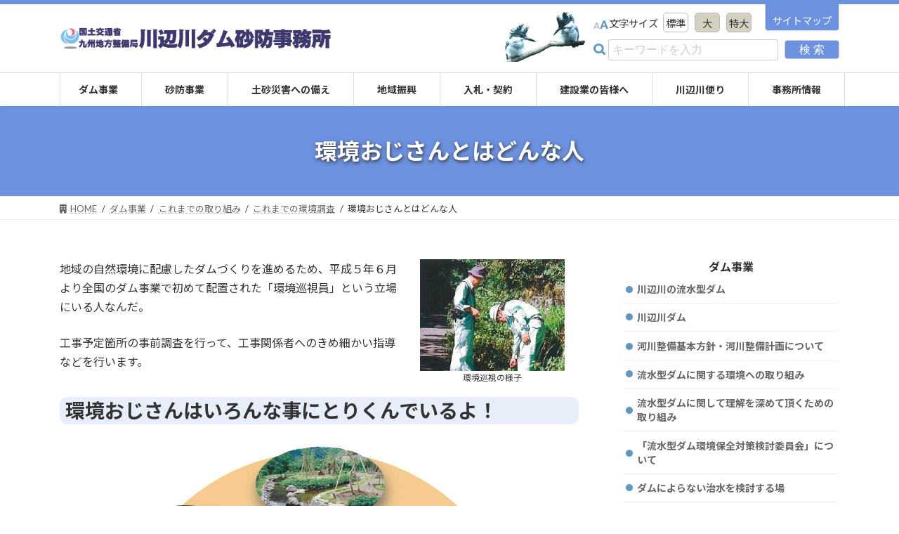

--- FILE ---
content_type: text/html
request_url: http://www.qsr.mlit.go.jp/kawabe/dam/torikumi/kankyou_chousa/ojisan.html
body_size: 16417
content:
<!DOCTYPE html>
<html lang="ja">
<head>
<meta charset="utf-8">
<meta http-equiv="X-UA-Compatible" content="IE=edge">
<meta name="viewport" content="width=device-width, initial-scale=1">

<title>環境おじさんとはどんな人 | ダム事業 | 国土交通省 九州地方整備局 川辺川ダム砂防事務所</title>
<meta name="robots" content="max-image-preview:large">
	<style>img:is([sizes="auto" i], [sizes^="auto," i]) { contain-intrinsic-size: 3000px 1500px }</style>
	<link rel="stylesheet" id="vkExUnit_common_style-css" href="./../../../wp-content/plugins/vk-all-in-one-expansion-unit/assets/css/vkExUnit_style.css?ver=9.112.0.1" type="text/css" media="all">
<style id="vkExUnit_common_style-inline-css" type="text/css">
:root {--ver_page_top_button_url:url(./../../../wp-content/plugins/vk-all-in-one-expansion-unit/assets/images/to-top-btn-icon.svg);}@font-face {font-weight: normal;font-style: normal;font-family: "vk_sns";src: url("./../../../wp-content/plugins/vk-all-in-one-expansion-unit/inc/sns/icons/fonts/vk_sns.eot?-bq20cj");src: url("./../../../wp-content/plugins/vk-all-in-one-expansion-unit/inc/sns/icons/fonts/vk_sns.eot#iefix-bq20cj") format("embedded-opentype"),url("./../../../wp-content/plugins/vk-all-in-one-expansion-unit/inc/sns/icons/fonts/vk_sns.woff?-bq20cj") format("woff"),url("./../../../wp-content/plugins/vk-all-in-one-expansion-unit/inc/sns/icons/fonts/vk_sns.ttf?-bq20cj") format("truetype"),url("./../../../wp-content/plugins/vk-all-in-one-expansion-unit/inc/sns/icons/fonts/vk_sns.svg?-bq20cj#vk_sns") format("svg");}
.veu_promotion-alert__content--text {border: 1px solid rgba(0,0,0,0.125);padding: 0.5em 1em;border-radius: var(--vk-size-radius);margin-bottom: var(--vk-margin-block-bottom);font-size: 0.875rem;}/* Alert Content部分に段落タグを入れた場合に最後の段落の余白を0にする */.veu_promotion-alert__content--text p:last-of-type{margin-bottom:0;margin-top: 0;}
</style>
<link rel="stylesheet" id="wp-block-library-css" href="./../../../wp-includes/css/dist/block-library/style.min.css?ver=6.8.3" type="text/css" media="all">
<style id="wp-block-library-inline-css" type="text/css">
.vk-cols--reverse{flex-direction:row-reverse}.vk-cols--hasbtn{margin-bottom:0}.vk-cols--hasbtn>.row>.vk_gridColumn_item,.vk-cols--hasbtn>.wp-block-column{position:relative;padding-bottom:3em}.vk-cols--hasbtn>.row>.vk_gridColumn_item>.wp-block-buttons,.vk-cols--hasbtn>.row>.vk_gridColumn_item>.vk_button,.vk-cols--hasbtn>.wp-block-column>.wp-block-buttons,.vk-cols--hasbtn>.wp-block-column>.vk_button{position:absolute;bottom:0;width:100%}.vk-cols--fit.wp-block-columns{gap:0}.vk-cols--fit.wp-block-columns,.vk-cols--fit.wp-block-columns:not(.is-not-stacked-on-mobile){margin-top:0;margin-bottom:0;justify-content:space-between}.vk-cols--fit.wp-block-columns>.wp-block-column *:last-child,.vk-cols--fit.wp-block-columns:not(.is-not-stacked-on-mobile)>.wp-block-column *:last-child{margin-bottom:0}.vk-cols--fit.wp-block-columns>.wp-block-column>.wp-block-cover,.vk-cols--fit.wp-block-columns:not(.is-not-stacked-on-mobile)>.wp-block-column>.wp-block-cover{margin-top:0}.vk-cols--fit.wp-block-columns.has-background,.vk-cols--fit.wp-block-columns:not(.is-not-stacked-on-mobile).has-background{padding:0}@media(max-width: 599px){.vk-cols--fit.wp-block-columns:not(.has-background)>.wp-block-column:not(.has-background),.vk-cols--fit.wp-block-columns:not(.is-not-stacked-on-mobile):not(.has-background)>.wp-block-column:not(.has-background){padding-left:0 !important;padding-right:0 !important}}@media(min-width: 782px){.vk-cols--fit.wp-block-columns .block-editor-block-list__block.wp-block-column:not(:first-child),.vk-cols--fit.wp-block-columns>.wp-block-column:not(:first-child),.vk-cols--fit.wp-block-columns:not(.is-not-stacked-on-mobile) .block-editor-block-list__block.wp-block-column:not(:first-child),.vk-cols--fit.wp-block-columns:not(.is-not-stacked-on-mobile)>.wp-block-column:not(:first-child){margin-left:0}}@media(min-width: 600px)and (max-width: 781px){.vk-cols--fit.wp-block-columns .wp-block-column:nth-child(2n),.vk-cols--fit.wp-block-columns:not(.is-not-stacked-on-mobile) .wp-block-column:nth-child(2n){margin-left:0}.vk-cols--fit.wp-block-columns .wp-block-column:not(:only-child),.vk-cols--fit.wp-block-columns:not(.is-not-stacked-on-mobile) .wp-block-column:not(:only-child){flex-basis:50% !important}}.vk-cols--fit--gap1.wp-block-columns{gap:1px}@media(min-width: 600px)and (max-width: 781px){.vk-cols--fit--gap1.wp-block-columns .wp-block-column:not(:only-child){flex-basis:calc(50% - 1px) !important}}.vk-cols--fit.vk-cols--grid>.block-editor-block-list__block,.vk-cols--fit.vk-cols--grid>.wp-block-column,.vk-cols--fit.vk-cols--grid:not(.is-not-stacked-on-mobile)>.block-editor-block-list__block,.vk-cols--fit.vk-cols--grid:not(.is-not-stacked-on-mobile)>.wp-block-column{flex-basis:50%;box-sizing:border-box}@media(max-width: 599px){.vk-cols--fit.vk-cols--grid.vk-cols--grid--alignfull>.wp-block-column:nth-child(2)>.wp-block-cover,.vk-cols--fit.vk-cols--grid.vk-cols--grid--alignfull>.wp-block-column:nth-child(2)>.vk_outer,.vk-cols--fit.vk-cols--grid:not(.is-not-stacked-on-mobile).vk-cols--grid--alignfull>.wp-block-column:nth-child(2)>.wp-block-cover,.vk-cols--fit.vk-cols--grid:not(.is-not-stacked-on-mobile).vk-cols--grid--alignfull>.wp-block-column:nth-child(2)>.vk_outer{width:100vw;margin-right:calc((100% - 100vw)/2);margin-left:calc((100% - 100vw)/2)}}@media(min-width: 600px){.vk-cols--fit.vk-cols--grid.vk-cols--grid--alignfull>.wp-block-column:nth-child(2)>.wp-block-cover,.vk-cols--fit.vk-cols--grid.vk-cols--grid--alignfull>.wp-block-column:nth-child(2)>.vk_outer,.vk-cols--fit.vk-cols--grid:not(.is-not-stacked-on-mobile).vk-cols--grid--alignfull>.wp-block-column:nth-child(2)>.wp-block-cover,.vk-cols--fit.vk-cols--grid:not(.is-not-stacked-on-mobile).vk-cols--grid--alignfull>.wp-block-column:nth-child(2)>.vk_outer{margin-right:calc(100% - 50vw);width:50vw}}@media(min-width: 600px){.vk-cols--fit.vk-cols--grid.vk-cols--grid--alignfull.vk-cols--reverse>.wp-block-column,.vk-cols--fit.vk-cols--grid:not(.is-not-stacked-on-mobile).vk-cols--grid--alignfull.vk-cols--reverse>.wp-block-column{margin-left:0;margin-right:0}.vk-cols--fit.vk-cols--grid.vk-cols--grid--alignfull.vk-cols--reverse>.wp-block-column:nth-child(2)>.wp-block-cover,.vk-cols--fit.vk-cols--grid.vk-cols--grid--alignfull.vk-cols--reverse>.wp-block-column:nth-child(2)>.vk_outer,.vk-cols--fit.vk-cols--grid:not(.is-not-stacked-on-mobile).vk-cols--grid--alignfull.vk-cols--reverse>.wp-block-column:nth-child(2)>.wp-block-cover,.vk-cols--fit.vk-cols--grid:not(.is-not-stacked-on-mobile).vk-cols--grid--alignfull.vk-cols--reverse>.wp-block-column:nth-child(2)>.vk_outer{margin-left:calc(100% - 50vw)}}.vk-cols--menu h2,.vk-cols--menu h3,.vk-cols--menu h4,.vk-cols--menu h5{margin-bottom:.2em;text-shadow:#000 0 0 10px}.vk-cols--menu h2:first-child,.vk-cols--menu h3:first-child,.vk-cols--menu h4:first-child,.vk-cols--menu h5:first-child{margin-top:0}.vk-cols--menu p{margin-bottom:1rem;text-shadow:#000 0 0 10px}.vk-cols--menu .wp-block-cover__inner-container:last-child{margin-bottom:0}.vk-cols--fitbnrs .wp-block-column .wp-block-cover:hover img{filter:unset}.vk-cols--fitbnrs .wp-block-column .wp-block-cover:hover{background-color:unset}.vk-cols--fitbnrs .wp-block-column .wp-block-cover:hover .wp-block-cover__image-background{filter:unset !important}.vk-cols--fitbnrs .wp-block-cover .wp-block-cover__inner-container{position:absolute;height:100%;width:100%}.vk-cols--fitbnrs .vk_button{height:100%;margin:0}.vk-cols--fitbnrs .vk_button .vk_button_btn,.vk-cols--fitbnrs .vk_button .btn{height:100%;width:100%;border:none;box-shadow:none;background-color:unset !important;transition:unset}.vk-cols--fitbnrs .vk_button .vk_button_btn:hover,.vk-cols--fitbnrs .vk_button .btn:hover{transition:unset}.vk-cols--fitbnrs .vk_button .vk_button_btn:after,.vk-cols--fitbnrs .vk_button .btn:after{border:none}.vk-cols--fitbnrs .vk_button .vk_button_link_txt{width:100%;position:absolute;top:50%;left:50%;transform:translateY(-50%) translateX(-50%);font-size:2rem;text-shadow:#000 0 0 10px}.vk-cols--fitbnrs .vk_button .vk_button_link_subCaption{width:100%;position:absolute;top:calc(50% + 2.2em);left:50%;transform:translateY(-50%) translateX(-50%);text-shadow:#000 0 0 10px}@media(min-width: 992px){.vk-cols--media.wp-block-columns{gap:3rem}}.vk-fit-map figure{margin-bottom:0}.vk-fit-map iframe{position:relative;margin-bottom:0;display:block;max-height:400px;width:100vw}.vk-fit-map:is(.alignfull,.alignwide) div{max-width:100%}.vk-table--th--width25 :where(tr>*:first-child){width:25%}.vk-table--th--width30 :where(tr>*:first-child){width:30%}.vk-table--th--width35 :where(tr>*:first-child){width:35%}.vk-table--th--width40 :where(tr>*:first-child){width:40%}.vk-table--th--bg-bright :where(tr>*:first-child){background-color:var(--wp--preset--color--bg-secondary, rgba(0, 0, 0, 0.05))}@media(max-width: 599px){.vk-table--mobile-block :is(th,td){width:100%;display:block}.vk-table--mobile-block.wp-block-table table :is(th,td){border-top:none}}.vk-table--width--th25 :where(tr>*:first-child){width:25%}.vk-table--width--th30 :where(tr>*:first-child){width:30%}.vk-table--width--th35 :where(tr>*:first-child){width:35%}.vk-table--width--th40 :where(tr>*:first-child){width:40%}.no-margin{margin:0}@media(max-width: 599px){.wp-block-image.vk-aligncenter--mobile>.alignright{float:none;margin-left:auto;margin-right:auto}.vk-no-padding-horizontal--mobile{padding-left:0 !important;padding-right:0 !important}}
/* VK Color Palettes */:root{ --wp--preset--color--vk-color-primary:#337ab7}/* --vk-color-primary is deprecated. */:root{ --vk-color-primary: var(--wp--preset--color--vk-color-primary);}:root{ --wp--preset--color--vk-color-primary-dark:#296292}/* --vk-color-primary-dark is deprecated. */:root{ --vk-color-primary-dark: var(--wp--preset--color--vk-color-primary-dark);}:root{ --wp--preset--color--vk-color-primary-vivid:#3886c9}/* --vk-color-primary-vivid is deprecated. */:root{ --vk-color-primary-vivid: var(--wp--preset--color--vk-color-primary-vivid);}:root{ --wp--preset--color--vk-color-custom-1:#73e835}/* --vk-color-custom-1 is deprecated. */:root{ --vk-color-custom-1: var(--wp--preset--color--vk-color-custom-1);}:root{ --wp--preset--color--vk-color-custom-2:#8224e3}/* --vk-color-custom-2 is deprecated. */:root{ --vk-color-custom-2: var(--wp--preset--color--vk-color-custom-2);}:root{ --wp--preset--color--vk-color-custom-3:#dd3333}/* --vk-color-custom-3 is deprecated. */:root{ --vk-color-custom-3: var(--wp--preset--color--vk-color-custom-3);}
</style>
<style id="classic-theme-styles-inline-css" type="text/css">
/*! This file is auto-generated */
.wp-block-button__link{color:#fff;background-color:#32373c;border-radius:9999px;box-shadow:none;text-decoration:none;padding:calc(.667em + 2px) calc(1.333em + 2px);font-size:1.125em}.wp-block-file__button{background:#32373c;color:#fff;text-decoration:none}
</style>
<link rel="stylesheet" id="wp-components-css" href="./../../../wp-includes/css/dist/components/style.min.css?ver=6.8.3" type="text/css" media="all">
<link rel="stylesheet" id="wp-preferences-css" href="./../../../wp-includes/css/dist/preferences/style.min.css?ver=6.8.3" type="text/css" media="all">
<link rel="stylesheet" id="wp-block-editor-css" href="./../../../wp-includes/css/dist/block-editor/style.min.css?ver=6.8.3" type="text/css" media="all">
<link rel="stylesheet" id="wp-reusable-blocks-css" href="./../../../wp-includes/css/dist/reusable-blocks/style.min.css?ver=6.8.3" type="text/css" media="all">
<link rel="stylesheet" id="wp-patterns-css" href="./../../../wp-includes/css/dist/patterns/style.min.css?ver=6.8.3" type="text/css" media="all">
<link rel="stylesheet" id="wp-editor-css" href="./../../../wp-includes/css/dist/editor/style.min.css?ver=6.8.3" type="text/css" media="all">
<link rel="stylesheet" id="new-posts-block-style-css" href="./../../../wp-content/plugins/new-posts-block/dist/style.css?ver=1.2.1" type="text/css" media="all">
<style id="filebird-block-filebird-gallery-style-inline-css" type="text/css">
ul.filebird-block-filebird-gallery{margin:auto!important;padding:0!important;width:100%}ul.filebird-block-filebird-gallery.layout-grid{display:grid;grid-gap:20px;align-items:stretch;grid-template-columns:repeat(var(--columns),1fr);justify-items:stretch}ul.filebird-block-filebird-gallery.layout-grid li img{border:1px solid #ccc;box-shadow:2px 2px 6px 0 rgba(0,0,0,.3);height:100%;max-width:100%;-o-object-fit:cover;object-fit:cover;width:100%}ul.filebird-block-filebird-gallery.layout-masonry{-moz-column-count:var(--columns);-moz-column-gap:var(--space);column-gap:var(--space);-moz-column-width:var(--min-width);columns:var(--min-width) var(--columns);display:block;overflow:auto}ul.filebird-block-filebird-gallery.layout-masonry li{margin-bottom:var(--space)}ul.filebird-block-filebird-gallery li{list-style:none}ul.filebird-block-filebird-gallery li figure{height:100%;margin:0;padding:0;position:relative;width:100%}ul.filebird-block-filebird-gallery li figure figcaption{background:linear-gradient(0deg,rgba(0,0,0,.7),rgba(0,0,0,.3) 70%,transparent);bottom:0;box-sizing:border-box;color:#fff;font-size:.8em;margin:0;max-height:100%;overflow:auto;padding:3em .77em .7em;position:absolute;text-align:center;width:100%;z-index:2}ul.filebird-block-filebird-gallery li figure figcaption a{color:inherit}

</style>
<link rel="stylesheet" id="vk-components-style-css" href="./../../../wp-content/plugins/vk-blocks/vendor/vektor-inc/vk-component/src//assets/css/vk-components.css?ver=1.6.5" type="text/css" media="all">
<style id="global-styles-inline-css" type="text/css">
:root{--wp--preset--aspect-ratio--square: 1;--wp--preset--aspect-ratio--4-3: 4/3;--wp--preset--aspect-ratio--3-4: 3/4;--wp--preset--aspect-ratio--3-2: 3/2;--wp--preset--aspect-ratio--2-3: 2/3;--wp--preset--aspect-ratio--16-9: 16/9;--wp--preset--aspect-ratio--9-16: 9/16;--wp--preset--color--black: #000000;--wp--preset--color--cyan-bluish-gray: #abb8c3;--wp--preset--color--white: #ffffff;--wp--preset--color--pale-pink: #f78da7;--wp--preset--color--vivid-red: #cf2e2e;--wp--preset--color--luminous-vivid-orange: #ff6900;--wp--preset--color--luminous-vivid-amber: #fcb900;--wp--preset--color--light-green-cyan: #7bdcb5;--wp--preset--color--vivid-green-cyan: #00d084;--wp--preset--color--pale-cyan-blue: #8ed1fc;--wp--preset--color--vivid-cyan-blue: #0693e3;--wp--preset--color--vivid-purple: #9b51e0;--wp--preset--color--vk-color-primary: #337ab7;--wp--preset--color--vk-color-primary-dark: #296292;--wp--preset--color--vk-color-primary-vivid: #3886c9;--wp--preset--color--vk-color-custom-1: #73e835;--wp--preset--color--vk-color-custom-2: #8224e3;--wp--preset--color--vk-color-custom-3: #dd3333;--wp--preset--gradient--vivid-cyan-blue-to-vivid-purple: linear-gradient(135deg,rgba(6,147,227,1) 0%,rgb(155,81,224) 100%);--wp--preset--gradient--light-green-cyan-to-vivid-green-cyan: linear-gradient(135deg,rgb(122,220,180) 0%,rgb(0,208,130) 100%);--wp--preset--gradient--luminous-vivid-amber-to-luminous-vivid-orange: linear-gradient(135deg,rgba(252,185,0,1) 0%,rgba(255,105,0,1) 100%);--wp--preset--gradient--luminous-vivid-orange-to-vivid-red: linear-gradient(135deg,rgba(255,105,0,1) 0%,rgb(207,46,46) 100%);--wp--preset--gradient--very-light-gray-to-cyan-bluish-gray: linear-gradient(135deg,rgb(238,238,238) 0%,rgb(169,184,195) 100%);--wp--preset--gradient--cool-to-warm-spectrum: linear-gradient(135deg,rgb(74,234,220) 0%,rgb(151,120,209) 20%,rgb(207,42,186) 40%,rgb(238,44,130) 60%,rgb(251,105,98) 80%,rgb(254,248,76) 100%);--wp--preset--gradient--blush-light-purple: linear-gradient(135deg,rgb(255,206,236) 0%,rgb(152,150,240) 100%);--wp--preset--gradient--blush-bordeaux: linear-gradient(135deg,rgb(254,205,165) 0%,rgb(254,45,45) 50%,rgb(107,0,62) 100%);--wp--preset--gradient--luminous-dusk: linear-gradient(135deg,rgb(255,203,112) 0%,rgb(199,81,192) 50%,rgb(65,88,208) 100%);--wp--preset--gradient--pale-ocean: linear-gradient(135deg,rgb(255,245,203) 0%,rgb(182,227,212) 50%,rgb(51,167,181) 100%);--wp--preset--gradient--electric-grass: linear-gradient(135deg,rgb(202,248,128) 0%,rgb(113,206,126) 100%);--wp--preset--gradient--midnight: linear-gradient(135deg,rgb(2,3,129) 0%,rgb(40,116,252) 100%);--wp--preset--gradient--vivid-green-cyan-to-vivid-cyan-blue: linear-gradient(135deg,rgba(0,208,132,1) 0%,rgba(6,147,227,1) 100%);--wp--preset--font-size--small: 14px;--wp--preset--font-size--medium: 20px;--wp--preset--font-size--large: 24px;--wp--preset--font-size--x-large: 42px;--wp--preset--font-size--regular: 16px;--wp--preset--font-size--huge: 36px;--wp--preset--spacing--20: 0.44rem;--wp--preset--spacing--30: 0.67rem;--wp--preset--spacing--40: 1rem;--wp--preset--spacing--50: 1.5rem;--wp--preset--spacing--60: 2.25rem;--wp--preset--spacing--70: 3.38rem;--wp--preset--spacing--80: 5.06rem;--wp--preset--shadow--natural: 6px 6px 9px rgba(0, 0, 0, 0.2);--wp--preset--shadow--deep: 12px 12px 50px rgba(0, 0, 0, 0.4);--wp--preset--shadow--sharp: 6px 6px 0px rgba(0, 0, 0, 0.2);--wp--preset--shadow--outlined: 6px 6px 0px -3px rgba(255, 255, 255, 1), 6px 6px rgba(0, 0, 0, 1);--wp--preset--shadow--crisp: 6px 6px 0px rgba(0, 0, 0, 1);}:where(.is-layout-flex){gap: 0.5em;}:where(.is-layout-grid){gap: 0.5em;}body .is-layout-flex{display: flex;}.is-layout-flex{flex-wrap: wrap;align-items: center;}.is-layout-flex > :is(*, div){margin: 0;}body .is-layout-grid{display: grid;}.is-layout-grid > :is(*, div){margin: 0;}:where(.wp-block-columns.is-layout-flex){gap: 2em;}:where(.wp-block-columns.is-layout-grid){gap: 2em;}:where(.wp-block-post-template.is-layout-flex){gap: 1.25em;}:where(.wp-block-post-template.is-layout-grid){gap: 1.25em;}.has-black-color{color: var(--wp--preset--color--black) !important;}.has-cyan-bluish-gray-color{color: var(--wp--preset--color--cyan-bluish-gray) !important;}.has-white-color{color: var(--wp--preset--color--white) !important;}.has-pale-pink-color{color: var(--wp--preset--color--pale-pink) !important;}.has-vivid-red-color{color: var(--wp--preset--color--vivid-red) !important;}.has-luminous-vivid-orange-color{color: var(--wp--preset--color--luminous-vivid-orange) !important;}.has-luminous-vivid-amber-color{color: var(--wp--preset--color--luminous-vivid-amber) !important;}.has-light-green-cyan-color{color: var(--wp--preset--color--light-green-cyan) !important;}.has-vivid-green-cyan-color{color: var(--wp--preset--color--vivid-green-cyan) !important;}.has-pale-cyan-blue-color{color: var(--wp--preset--color--pale-cyan-blue) !important;}.has-vivid-cyan-blue-color{color: var(--wp--preset--color--vivid-cyan-blue) !important;}.has-vivid-purple-color{color: var(--wp--preset--color--vivid-purple) !important;}.has-vk-color-primary-color{color: var(--wp--preset--color--vk-color-primary) !important;}.has-vk-color-primary-dark-color{color: var(--wp--preset--color--vk-color-primary-dark) !important;}.has-vk-color-primary-vivid-color{color: var(--wp--preset--color--vk-color-primary-vivid) !important;}.has-vk-color-custom-1-color{color: var(--wp--preset--color--vk-color-custom-1) !important;}.has-vk-color-custom-2-color{color: var(--wp--preset--color--vk-color-custom-2) !important;}.has-vk-color-custom-3-color{color: var(--wp--preset--color--vk-color-custom-3) !important;}.has-black-background-color{background-color: var(--wp--preset--color--black) !important;}.has-cyan-bluish-gray-background-color{background-color: var(--wp--preset--color--cyan-bluish-gray) !important;}.has-white-background-color{background-color: var(--wp--preset--color--white) !important;}.has-pale-pink-background-color{background-color: var(--wp--preset--color--pale-pink) !important;}.has-vivid-red-background-color{background-color: var(--wp--preset--color--vivid-red) !important;}.has-luminous-vivid-orange-background-color{background-color: var(--wp--preset--color--luminous-vivid-orange) !important;}.has-luminous-vivid-amber-background-color{background-color: var(--wp--preset--color--luminous-vivid-amber) !important;}.has-light-green-cyan-background-color{background-color: var(--wp--preset--color--light-green-cyan) !important;}.has-vivid-green-cyan-background-color{background-color: var(--wp--preset--color--vivid-green-cyan) !important;}.has-pale-cyan-blue-background-color{background-color: var(--wp--preset--color--pale-cyan-blue) !important;}.has-vivid-cyan-blue-background-color{background-color: var(--wp--preset--color--vivid-cyan-blue) !important;}.has-vivid-purple-background-color{background-color: var(--wp--preset--color--vivid-purple) !important;}.has-vk-color-primary-background-color{background-color: var(--wp--preset--color--vk-color-primary) !important;}.has-vk-color-primary-dark-background-color{background-color: var(--wp--preset--color--vk-color-primary-dark) !important;}.has-vk-color-primary-vivid-background-color{background-color: var(--wp--preset--color--vk-color-primary-vivid) !important;}.has-vk-color-custom-1-background-color{background-color: var(--wp--preset--color--vk-color-custom-1) !important;}.has-vk-color-custom-2-background-color{background-color: var(--wp--preset--color--vk-color-custom-2) !important;}.has-vk-color-custom-3-background-color{background-color: var(--wp--preset--color--vk-color-custom-3) !important;}.has-black-border-color{border-color: var(--wp--preset--color--black) !important;}.has-cyan-bluish-gray-border-color{border-color: var(--wp--preset--color--cyan-bluish-gray) !important;}.has-white-border-color{border-color: var(--wp--preset--color--white) !important;}.has-pale-pink-border-color{border-color: var(--wp--preset--color--pale-pink) !important;}.has-vivid-red-border-color{border-color: var(--wp--preset--color--vivid-red) !important;}.has-luminous-vivid-orange-border-color{border-color: var(--wp--preset--color--luminous-vivid-orange) !important;}.has-luminous-vivid-amber-border-color{border-color: var(--wp--preset--color--luminous-vivid-amber) !important;}.has-light-green-cyan-border-color{border-color: var(--wp--preset--color--light-green-cyan) !important;}.has-vivid-green-cyan-border-color{border-color: var(--wp--preset--color--vivid-green-cyan) !important;}.has-pale-cyan-blue-border-color{border-color: var(--wp--preset--color--pale-cyan-blue) !important;}.has-vivid-cyan-blue-border-color{border-color: var(--wp--preset--color--vivid-cyan-blue) !important;}.has-vivid-purple-border-color{border-color: var(--wp--preset--color--vivid-purple) !important;}.has-vk-color-primary-border-color{border-color: var(--wp--preset--color--vk-color-primary) !important;}.has-vk-color-primary-dark-border-color{border-color: var(--wp--preset--color--vk-color-primary-dark) !important;}.has-vk-color-primary-vivid-border-color{border-color: var(--wp--preset--color--vk-color-primary-vivid) !important;}.has-vk-color-custom-1-border-color{border-color: var(--wp--preset--color--vk-color-custom-1) !important;}.has-vk-color-custom-2-border-color{border-color: var(--wp--preset--color--vk-color-custom-2) !important;}.has-vk-color-custom-3-border-color{border-color: var(--wp--preset--color--vk-color-custom-3) !important;}.has-vivid-cyan-blue-to-vivid-purple-gradient-background{background: var(--wp--preset--gradient--vivid-cyan-blue-to-vivid-purple) !important;}.has-light-green-cyan-to-vivid-green-cyan-gradient-background{background: var(--wp--preset--gradient--light-green-cyan-to-vivid-green-cyan) !important;}.has-luminous-vivid-amber-to-luminous-vivid-orange-gradient-background{background: var(--wp--preset--gradient--luminous-vivid-amber-to-luminous-vivid-orange) !important;}.has-luminous-vivid-orange-to-vivid-red-gradient-background{background: var(--wp--preset--gradient--luminous-vivid-orange-to-vivid-red) !important;}.has-very-light-gray-to-cyan-bluish-gray-gradient-background{background: var(--wp--preset--gradient--very-light-gray-to-cyan-bluish-gray) !important;}.has-cool-to-warm-spectrum-gradient-background{background: var(--wp--preset--gradient--cool-to-warm-spectrum) !important;}.has-blush-light-purple-gradient-background{background: var(--wp--preset--gradient--blush-light-purple) !important;}.has-blush-bordeaux-gradient-background{background: var(--wp--preset--gradient--blush-bordeaux) !important;}.has-luminous-dusk-gradient-background{background: var(--wp--preset--gradient--luminous-dusk) !important;}.has-pale-ocean-gradient-background{background: var(--wp--preset--gradient--pale-ocean) !important;}.has-electric-grass-gradient-background{background: var(--wp--preset--gradient--electric-grass) !important;}.has-midnight-gradient-background{background: var(--wp--preset--gradient--midnight) !important;}.has-small-font-size{font-size: var(--wp--preset--font-size--small) !important;}.has-medium-font-size{font-size: var(--wp--preset--font-size--medium) !important;}.has-large-font-size{font-size: var(--wp--preset--font-size--large) !important;}.has-x-large-font-size{font-size: var(--wp--preset--font-size--x-large) !important;}
:where(.wp-block-post-template.is-layout-flex){gap: 1.25em;}:where(.wp-block-post-template.is-layout-grid){gap: 1.25em;}
:where(.wp-block-columns.is-layout-flex){gap: 2em;}:where(.wp-block-columns.is-layout-grid){gap: 2em;}
:root :where(.wp-block-pullquote){font-size: 1.5em;line-height: 1.6;}
</style>
<link rel="stylesheet" id="vk-swiper-style-css" href="./../../../wp-content/plugins/vk-blocks/vendor/vektor-inc/vk-swiper/src/assets/css/swiper-bundle.min.css?ver=11.0.2" type="text/css" media="all">
<link rel="stylesheet" id="vkblocks-bootstrap-css" href="./../../../wp-content/plugins/vk-blocks/build/bootstrap_vk_using.css?ver=4.3.1" type="text/css" media="all">
<link rel="stylesheet" id="xo-slider-css" href="./../../../wp-content/plugins/xo-liteslider/css/base.min.css?ver=3.8.6" type="text/css" media="all">
<link rel="stylesheet" id="xo-swiper-css" href="./../../../wp-content/plugins/xo-liteslider/assets/vendor/swiper/swiper-bundle.min.css?ver=3.8.6" type="text/css" media="all">
<link rel="stylesheet" id="lightning-common-style-css" href="./../../../wp-content/themes/kawabe/_g3/assets/css/style.css?ver=15.31.1" type="text/css" media="all">
<style id="lightning-common-style-inline-css" type="text/css">
/* Lightning */:root {--vk-color-primary:#337ab7;--vk-color-primary-dark:#296292;--vk-color-primary-vivid:#3886c9;--g_nav_main_acc_icon_open_url:url(./../../../wp-content/themes/kawabe/_g3/inc/vk-mobile-nav/package/images/vk-menu-acc-icon-open-black.svg);--g_nav_main_acc_icon_close_url: url(./../../../wp-content/themes/kawabe/_g3/inc/vk-mobile-nav/package/images/vk-menu-close-black.svg);--g_nav_sub_acc_icon_open_url: url(./../../../wp-content/themes/kawabe/_g3/inc/vk-mobile-nav/package/images/vk-menu-acc-icon-open-white.svg);--g_nav_sub_acc_icon_close_url: url(./../../../wp-content/themes/kawabe/_g3/inc/vk-mobile-nav/package/images/vk-menu-close-white.svg);}
:root{--swiper-navigation-color: #fff;}
/* vk-mobile-nav */:root {--vk-mobile-nav-menu-btn-bg-src: url("./../../../wp-content/themes/kawabe/_g3/inc/vk-mobile-nav/package/images/vk-menu-btn-black.svg");--vk-mobile-nav-menu-btn-close-bg-src: url("./../../../wp-content/themes/kawabe/_g3/inc/vk-mobile-nav/package/images/vk-menu-close-black.svg");--vk-menu-acc-icon-open-black-bg-src: url("./../../../wp-content/themes/kawabe/_g3/inc/vk-mobile-nav/package/images/vk-menu-acc-icon-open-black.svg");--vk-menu-acc-icon-open-white-bg-src: url("./../../../wp-content/themes/kawabe/_g3/inc/vk-mobile-nav/package/images/vk-menu-acc-icon-open-white.svg");--vk-menu-acc-icon-close-black-bg-src: url("./../../../wp-content/themes/kawabe/_g3/inc/vk-mobile-nav/package/images/vk-menu-close-black.svg");--vk-menu-acc-icon-close-white-bg-src: url("./../../../wp-content/themes/kawabe/_g3/inc/vk-mobile-nav/package/images/vk-menu-close-white.svg");}
</style>
<link rel="stylesheet" id="lightning-design-style-css" href="./../../../wp-content/themes/kawabe/_g3/design-skin/origin3/css/style.css?ver=15.31.1" type="text/css" media="all">
<style id="lightning-design-style-inline-css" type="text/css">
.tagcloud a:before { font-family: "Font Awesome 5 Free";content: "\f02b";font-weight: bold; }
</style>
<link rel="stylesheet" id="vk-blog-card-css" href="./../../../wp-content/themes/kawabe/_g3/inc/vk-wp-oembed-blog-card/package/css/blog-card.css?ver=6.8.3" type="text/css" media="all">
<link rel="stylesheet" id="vk-blocks-build-css-css" href="./../../../wp-content/plugins/vk-blocks/build/block-build.css?ver=1.112.0.1" type="text/css" media="all">
<style id="vk-blocks-build-css-inline-css" type="text/css">
:root {--vk_flow-arrow: url(./../../../wp-content/plugins/vk-blocks/inc/vk-blocks/images/arrow_bottom.svg);--vk_image-mask-circle: url(./../../../wp-content/plugins/vk-blocks/inc/vk-blocks/images/circle.svg);--vk_image-mask-wave01: url(./../../../wp-content/plugins/vk-blocks/inc/vk-blocks/images/wave01.svg);--vk_image-mask-wave02: url(./../../../wp-content/plugins/vk-blocks/inc/vk-blocks/images/wave02.svg);--vk_image-mask-wave03: url(./../../../wp-content/plugins/vk-blocks/inc/vk-blocks/images/wave03.svg);--vk_image-mask-wave04: url(./../../../wp-content/plugins/vk-blocks/inc/vk-blocks/images/wave04.svg);}
:root { --vk-size-text: 16px; /* --vk-color-primary is deprecated. */ --vk-color-primary:#337ab7; }

	:root {

		--vk-balloon-border-width:1px;

		--vk-balloon-speech-offset:-12px;
	}
	
</style>
<link rel="stylesheet" id="vk-font-awesome-css" href="./../../../wp-content/plugins/vk-blocks/vendor/vektor-inc/font-awesome-versions/src/versions/6/css/all.min.css?ver=6.6.0" type="text/css" media="all">
<link rel="stylesheet" id="lightning-theme-style-css" href="./../../../wp-content/themes/kawabe-child/style.css?ver=15.31.1" type="text/css" media="all">
<!--n2css--><!--n2js--><script type="text/javascript" src="./../../../wp-includes/js/jquery/jquery.min.js?ver=3.7.1" id="jquery-core-js"></script>
<script type="text/javascript" src="./../../../wp-includes/js/jquery/jquery-migrate.min.js?ver=3.4.1" id="jquery-migrate-js"></script>
<link rel="canonical" href="./ojisan.html">
<script type="application/ld+json">
{
    "@context": "https://schema.org",
    "@type": "BreadcrumbList",
    "itemListElement": [
        {
            "@type": "ListItem",
            "position": 1,
            "name": "HOME",
            "item": "/"
        },
        {
            "@type": "ListItem",
            "position": 2,
            "name": "ダム事業",
            "item": "//dam/index.html"
        },
        {
            "@type": "ListItem",
            "position": 3,
            "name": "これまでの取り組み",
            "item": "//dam/torikumi/index.html"
        },
        {
            "@type": "ListItem",
            "position": 4,
            "name": "これまでの環境調査",
            "item": "//dam/torikumi/kankyou_chousa/index.html"
        },
        {
            "@type": "ListItem",
            "position": 5,
            "name": "環境おじさんとはどんな人"
        }
    ]
}</script><!-- [ VK All in One Expansion Unit OGP ] -->
<meta property="og:site_name" content="国土交通省 九州地方整備局 川辺川ダム砂防事務所">
<meta property="og:url" content="./ojisan.html">
<meta property="og:title" content="環境おじさんとはどんな人 | 国土交通省 九州地方整備局 川辺川ダム砂防事務所">
<meta property="og:description" content="地域の自然環境に配慮したダムづくりを進めるため、平成５年６月より全国のダム事業で初めて配置された「環境巡視員」という立場にいる人なんだ。工事予定箇所の事前調査を行って、工事関係者へのきめ細かい指導などを行います。環境巡視の様子環境おじさんはいろんな事にとりくんでいるよ！体験学習・説明会等の申し込みはこちらからこれまでの環境調査へ戻る">
<meta property="og:type" content="article">
<!-- [ / VK All in One Expansion Unit OGP ] -->
<!-- [ VK All in One Expansion Unit twitter card ] -->
<meta name="twitter:card" content="summary_large_image">
<meta name="twitter:description" content="地域の自然環境に配慮したダムづくりを進めるため、平成５年６月より全国のダム事業で初めて配置された「環境巡視員」という立場にいる人なんだ。工事予定箇所の事前調査を行って、工事関係者へのきめ細かい指導などを行います。環境巡視の様子環境おじさんはいろんな事にとりくんでいるよ！体験学習・説明会等の申し込みはこちらからこれまでの環境調査へ戻る">
<meta name="twitter:title" content="環境おじさんとはどんな人 | 国土交通省 九州地方整備局 川辺川ダム砂防事務所">
<meta name="twitter:url" content="./ojisan.html">
	<meta name="twitter:domain" content="10.29.184.94">
	<!-- [ / VK All in One Expansion Unit twitter card ] -->
	<link rel="icon" href="./../../../data_files/cropped-qsr_logo-32x32.png" sizes="32x32">
<link rel="icon" href="./../../../data_files/cropped-qsr_logo-192x192.png" sizes="192x192">
<link rel="apple-touch-icon" href="./../../../data_files/cropped-qsr_logo-180x180.png">
<meta name="msapplication-TileImage" content="./../../../data_files/cropped-qsr_logo-270x270.png">

</head>
<body class="wp-singular page-template-default page page-id-1339 page-parent page-child parent-pageid-1199 wp-embed-responsive wp-theme-kawabe wp-child-theme-kawabe-child fa_v6_css vk-blocks sidebar-fix sidebar-fix-priority-top device-pc post-name-%e7%92%b0%e5%a2%83%e3%81%8a%e3%81%98%e3%81%95%e3%82%93%e3%81%a8%e3%81%af%e3%81%a9%e3%82%93%e3%81%aa%e4%ba%ba post-type-page">
<a class="skip-link screen-reader-text" href="#main">Skip to the content</a>
<a class="skip-link screen-reader-text" href="#vk-mobile-nav">Skip to the Navigation</a>

<header id="site-header" class="site-header site-header--layout--nav-float">
		<div id="site-header-container" class="site-header-container container">

<div id="header">
				<div class="site-header-logo">
		<a href="./../../../index.html">
			<span><img src="./../../../data_files/site_id_20230401_RE.gif" alt="国土交通省 九州地方整備局 川辺川ダム砂防事務所"></span>
		</a>
		</div>

<div class="site-header-right">

	<div class="header_menu pc_tab">
		<p><a href="./../../../sitemap.html">サイトマップ</a></p>
	</div>
		
	<ul class="useset">
		<li class="font_size">文字サイズ
			<ul>
				<li><a href="javascript:fsc('xlarger');" id="text_xl">特大</a></li>
				<li><a href="javascript:fsc('larger');" id="text_l">大</a></li>
				<li><a href="javascript:fsc('default');" id="text_n">標準</a></li>

				
			</ul>
		</li>
	</ul>
		

	<div class="search"> 
		<form method="get" action="https://www.google.co.jp/search">
			<!--<span>サイト内検索</span>-->
			<input type="text" name="q" size="18" class="swaku" placeholder="キーワードを入力">
			<input type="hidden" name="ie" value="UTF-8">
			<input type="hidden" name="oe" value="UTF-8">
			<input type="hidden" name="hl" value="ja">
			<input type="submit" name="btnG" value="検 索" class="src_btn">
			<input type="hidden" name="domains" value="www.qsr.mlit.go.jp/kawabe/">
			<input type="hidden" name="sitesearch" value="www.qsr.mlit.go.jp/kawabe/" checked>
		</form>
	</div>
	<!--search-->

</div>
<!--/site-header-right-->
</div>
<!--/header-->


		
		<nav id="global-nav" class="global-nav global-nav--layout--float-right"><ul id="menu-menu-1" class="menu vk-menu-acc global-nav-list nav"><li id="menu-item-47" class="menu-item menu-item-type-post_type menu-item-object-page current-page-ancestor menu-item-has-children"><a href="./../../index.html"><strong class="global-nav-name">ダム事業</strong></a>
<ul class="sub-menu">
	<li id="menu-item-4301" class="menu-item menu-item-type-post_type menu-item-object-page"><a href="./../../ryuusuigatadamunogaiyou/index.html">川辺川の流水型ダム</a></li>
	<li id="menu-item-33" class="menu-item menu-item-type-post_type menu-item-object-page menu-item-has-children"><a href="./../../kawabe_dam/index.html">川辺川ダム</a>
	<ul class="sub-menu">
		<li id="menu-item-4150" class="menu-item menu-item-type-post_type menu-item-object-page"><a href="./../../kawabe_dam/keikaku/index.html">川辺川ダム基本計画</a></li>
		<li id="menu-item-4151" class="menu-item menu-item-type-post_type menu-item-object-page"><a href="./../../kawabe_dam/history.html">川辺川ダム建設事業の経緯</a></li>
		<li id="menu-item-4152" class="menu-item menu-item-type-post_type menu-item-object-page menu-item-anchor"><a target="_blank" href="./../../../data_files/koremade.pdf#new_tab">事業の進捗状況【PDF】</a></li>
	</ul>
</li>
	<li id="menu-item-182" class="menu-item menu-item-type-post_type menu-item-object-page menu-item-anchor"><a target="_blank" href="https://www.qsr.mlit.go.jp/yatusiro/river/kumagawa_kasen/index.html#new_tab">河川整備基本方針・河川整備計画について</a></li>
	<li id="menu-item-1146" class="menu-item menu-item-type-post_type menu-item-object-page"><a href="./../../kankyou_torikumi/index.html">流水型ダムに関する環境への取り組み</a></li>
	<li id="menu-item-1145" class="menu-item menu-item-type-post_type menu-item-object-page"><a href="./../../rikai_torikumi/index.html">流水型ダムに関して理解を深めて頂くための取り組み</a></li>
	<li id="menu-item-3614" class="menu-item menu-item-type-post_type menu-item-object-page"><a href="./../../kankyou_iinkai/index.html">「流水型ダム環境保全対策検討委員会」について</a></li>
	<li id="menu-item-925" class="menu-item menu-item-type-post_type menu-item-object-page menu-item-anchor"><a target="_blank" href="https://www.qsr.mlit.go.jp/yatusiro/river/r007_after/r0207_ryuikitisui_gouukensho/index.html#new_tab">球磨川流域治水協議会・令和２年７月球磨川豪雨検証委員会</a></li>
	<li id="menu-item-924" class="menu-item menu-item-type-post_type menu-item-object-page menu-item-anchor"><a target="_blank" href="https://www.qsr.mlit.go.jp/yatusiro/river/damuyora/index.html#new_tab">ダムによらない治水を検討する場</a></li>
	<li id="menu-item-1120" class="menu-item menu-item-type-post_type menu-item-object-page menu-item-anchor"><a target="_blank" href="https://www.qsr.mlit.go.jp/yatusiro/river/r007_after/gakusiki_kondankai/index.html#new_tab">球磨川水系学識者懇談会</a></li>
	<li id="menu-item-923" class="menu-item menu-item-type-post_type menu-item-object-page current-page-ancestor menu-item-has-children"><a href="./../index.html">これまでの取り組み</a>
	<ul class="sub-menu">
		<li id="menu-item-4156" class="menu-item menu-item-type-post_type menu-item-object-page"><a href="./../iinkai/index.html">これまでの委員会・討論会</a></li>
		<li id="menu-item-4157" class="menu-item menu-item-type-post_type menu-item-object-page menu-item-anchor"><a target="_blank" href="./../../../data_files/daitaian5.pdf#new_tab">治水代替案の比較（H12.7新聞折込チラシ）【PDF】</a></li>
		<li id="menu-item-4158" class="menu-item menu-item-type-post_type menu-item-object-page current-page-ancestor"><a href="./index.html">これまでの環境調査</a></li>
		<li id="menu-item-4159" class="menu-item menu-item-type-post_type menu-item-object-page"><a href="./../kaisetsu/index.html">これまでの報道等に対する解説について</a></li>
		<li id="menu-item-4160" class="menu-item menu-item-type-post_type menu-item-object-page"><a href="./../seikatsusaiken/index.html">生活再建対策</a></li>
	</ul>
</li>
	<li id="menu-item-6325" class="menu-item menu-item-type-post_type menu-item-object-page"><a href="./../../adobaizari-kaigi.html">「川辺川の流水型ダムに係る環境保全対策アドバイザリー会議」について</a></li>
	<li id="menu-item-6365" class="menu-item menu-item-type-post_type menu-item-object-page"><a href="./../../kawabegawaacademia/index.html">川辺川アカデミアについて</a></li>
	<li id="menu-item-5551" class="menu-item menu-item-type-post_type menu-item-object-page"><a href="./../../kawabegawa-faq.html">川辺川の流水型ダムに関するよくあるご質問（FAQ）</a></li>
	<li id="menu-item-6462" class="menu-item menu-item-type-post_type menu-item-object-page"><a href="./../../gyokyoukumiai_renkei/index.html">球磨川漁業協同組合と連携した取り組み</a></li>
</ul>
</li>
<li id="menu-item-46" class="menu-item menu-item-type-post_type menu-item-object-page menu-item-has-children"><a href="./../../../sabou/index.html"><strong class="global-nav-name">砂防事業</strong></a>
<ul class="sub-menu">
	<li id="menu-item-155" class="menu-item menu-item-type-post_type menu-item-object-page"><a href="./../../../sabou/gaiyou.html">砂防事業の概要</a></li>
	<li id="menu-item-154" class="menu-item menu-item-type-post_type menu-item-object-page menu-item-has-children"><a href="./../../../sabou/kawabesabou/index.html">川辺川砂防</a>
	<ul class="sub-menu">
		<li id="menu-item-4161" class="menu-item menu-item-type-post_type menu-item-object-page"><a href="./../../../sabou/kawabesabou/saigai.html">川辺川流域の災害</a></li>
		<li id="menu-item-4162" class="menu-item menu-item-type-post_type menu-item-object-page"><a href="./../../../sabou/kawabesabou/torikumi/index.html">砂防事業の取り組み</a></li>
	</ul>
</li>
	<li id="menu-item-152" class="menu-item menu-item-type-post_type menu-item-object-page"><a href="./../../../sabou/until.html">球磨川水系川辺川のこれまでの直轄砂防事業</a></li>
</ul>
</li>
<li id="menu-item-3314" class="menu-item menu-item-type-post_type menu-item-object-page menu-item-has-children"><a href="./../../../doshasaigai/index.html"><strong class="global-nav-name">土砂災害への備え</strong></a>
<ul class="sub-menu">
	<li id="menu-item-3359" class="menu-item menu-item-type-post_type menu-item-object-page"><a href="./../../../doshasaigai/sonae.html">大規模土砂災害への備え</a></li>
	<li id="menu-item-3360" class="menu-item menu-item-type-post_type menu-item-object-page"><a href="./../../../doshasaigai/kunren.html">大規模土砂災害を想定した訓練実施状況</a></li>
	<li id="menu-item-3361" class="menu-item menu-item-type-post_type menu-item-object-page menu-item-anchor"><a target="_blank" href="https://www.qsr.mlit.go.jp/kyugi/kiki_bousai/bousai_kazan/index.html#new_tab">九州防災・火山技術センター</a></li>
</ul>
</li>
<li id="menu-item-3850" class="menu-item menu-item-type-post_type menu-item-object-page menu-item-has-children"><a href="./../../../tiiki/index.html"><strong class="global-nav-name">地域振興</strong></a>
<ul class="sub-menu">
	<li id="menu-item-3852" class="menu-item menu-item-type-post_type menu-item-object-page menu-item-has-children"><a href="./../../../tiiki/itukimura/index.html">五木村への取り組み</a>
	<ul class="sub-menu">
		<li id="menu-item-4163" class="menu-item menu-item-type-post_type menu-item-object-page"><a href="./../../../tiiki/itukimura/sinkoukeikaku.html">新たな五木村振興計画</a></li>
	</ul>
</li>
	<li id="menu-item-3851" class="menu-item menu-item-type-post_type menu-item-object-page menu-item-has-children"><a href="./../../../tiiki/sagaramura/index.html">相良村への取り組み</a>
	<ul class="sub-menu">
		<li id="menu-item-4164" class="menu-item menu-item-type-post_type menu-item-object-page menu-item-anchor"><a target="_blank" href="./../../../data_files/sagaramurasetumei.pdf#new_tab">相良村村民説明会（5月21日開催）【PDF】</a></li>
	</ul>
</li>
</ul>
</li>
<li id="menu-item-44" class="menu-item menu-item-type-post_type menu-item-object-page menu-item-has-children"><a href="./../../../nyuusatsu/index.html"><strong class="global-nav-name">入札・契約</strong></a>
<ul class="sub-menu">
	<li id="menu-item-395" class="menu-item menu-item-type-post_type menu-item-object-page"><a href="./../../../nyuusatsu/zuikei/index.html">随意契約結果の公表について</a></li>
</ul>
</li>
<li id="menu-item-112" class="menu-item menu-item-type-post_type menu-item-object-page"><a href="./../../../for_const/index.html"><strong class="global-nav-name">建設業の皆様へ</strong></a></li>
<li id="menu-item-489" class="menu-item menu-item-type-post_type menu-item-object-page menu-item-has-children"><a href="./../../../kawabe_news/index.html"><strong class="global-nav-name">川辺川便り</strong></a>
<ul class="sub-menu">
	<li id="menu-item-1115" class="menu-item menu-item-type-post_type menu-item-object-page menu-item-has-children"><a href="./../../../kawabe_news/study/info.html">出前講座・総合学習等の紹介</a>
	<ul class="sub-menu">
		<li id="menu-item-4165" class="menu-item menu-item-type-post_type menu-item-object-page"><a href="./../../../kawabe_news/study/info.html">出前講座・総合学習等の紹介</a></li>
		<li id="menu-item-4166" class="menu-item menu-item-type-post_type menu-item-object-page"><a href="./../../../kawabe_news/study/moushikomi.html">申し込みはこちら</a></li>
	</ul>
</li>
	<li id="menu-item-1112" class="menu-item menu-item-type-post_type menu-item-object-page menu-item-has-children"><a href="./../../../kawabe_news/today/index.html">今日の川辺川</a>
	<ul class="sub-menu">
		<li id="menu-item-4167" class="menu-item menu-item-type-post_type menu-item-object-page"><a href="./../../../kawabe_news/today/pastdata.html">過去の川辺川の濁水状況について</a></li>
		<li id="menu-item-4168" class="menu-item menu-item-type-post_type menu-item-object-page menu-item-anchor"><a target="_blank" href="https://www.qsr.mlit.go.jp/yatusiro/bousai/kuma_uryou.html#new_tab">リアルタイム河川情報（八代河川国道 HP）</a></li>
		<li id="menu-item-4169" class="menu-item menu-item-type-post_type menu-item-object-page"><a href="./../../../kawabe_news/today/jyouryu.html">川辺川上流の写真</a></li>
	</ul>
</li>
	<li id="menu-item-1114" class="menu-item menu-item-type-post_type menu-item-object-page menu-item-anchor"><a target="_blank" href="https://www.qsr.mlit.go.jp/s_top/n_genkiup.html#new_tab">地域の元気は九州の元気</a></li>
	<li id="menu-item-1113" class="menu-item menu-item-type-post_type menu-item-object-page"><a href="./../../../kawabe_news/landscape.html">季節の写真</a></li>
	<li id="menu-item-153" class="menu-item menu-item-type-post_type menu-item-object-page"><a href="./../../../kawabe_news/genba.html">工事現場の魅力</a></li>
	<li id="menu-item-1116" class="menu-item menu-item-type-post_type menu-item-object-page"><a href="./../../../kawabe_news/fukkyufukkou.html">川辺川における復旧・復興の取り組み</a></li>
</ul>
</li>
<li id="menu-item-106" class="menu-item menu-item-type-post_type menu-item-object-page menu-item-has-children"><a href="./../../../office/index.html"><strong class="global-nav-name">事務所情報</strong></a>
<ul class="sub-menu">
	<li id="menu-item-1111" class="menu-item menu-item-type-post_type menu-item-object-page"><a href="./../../../office/kasenshinsei.html">河川法等の許可申請について（オンライン申請）</a></li>
</ul>
</li>
</ul></nav>	</div>
	</header>



	

<div class="page-header"><div class="page-header-inner container">
<h1 class="page-header-title">環境おじさんとはどんな人</h1></div></div><!-- [ /.page-header ] -->

	<!-- [ #breadcrumb ] --><div id="breadcrumb" class="breadcrumb"><div class="container"><ol class="breadcrumb-list" itemscope itemtype="https://schema.org/BreadcrumbList"><li class="breadcrumb-list__item breadcrumb-list__item--home" itemprop="itemListElement" itemscope itemtype="http://schema.org/ListItem"><a href="./../../../index.html" itemprop="item"><i class="fas fa-building"></i><span itemprop="name">HOME</span></a><meta itemprop="position" content="1"></li><li class="breadcrumb-list__item" itemprop="itemListElement" itemscope itemtype="http://schema.org/ListItem"><a href="./../../index.html" itemprop="item"><span itemprop="name">ダム事業</span></a><meta itemprop="position" content="2"></li><li class="breadcrumb-list__item" itemprop="itemListElement" itemscope itemtype="http://schema.org/ListItem"><a href="./../index.html" itemprop="item"><span itemprop="name">これまでの取り組み</span></a><meta itemprop="position" content="3"></li><li class="breadcrumb-list__item" itemprop="itemListElement" itemscope itemtype="http://schema.org/ListItem"><a href="./index.html" itemprop="item"><span itemprop="name">これまでの環境調査</span></a><meta itemprop="position" content="4"></li><li class="breadcrumb-list__item" itemprop="itemListElement" itemscope itemtype="http://schema.org/ListItem"><span itemprop="name">環境おじさんとはどんな人</span><meta itemprop="position" content="5"></li></ol></div></div><!-- [ /#breadcrumb ] -->


<div class="site-body">
		<div class="site-body-container container">

		<div class="main-section main-section--col--two" id="main" role="main">
			
			<div id="post-1339" class="entry entry-full post-1339 page type-page status-publish hentry">

	
	

	
	
		
	

	
	<div class="entry-body">
				
<div class="wp-block-columns is-layout-flex wp-container-core-columns-is-layout-9d6595d7 wp-block-columns-is-layout-flex">
<div class="wp-block-column is-layout-flow wp-block-column-is-layout-flow" style="flex-basis:66.66%">
<p>地域の自然環境に配慮したダムづくりを進めるため、平成５年６月より全国のダム事業で初めて配置された「環境巡視員」という立場にいる人なんだ。</p>



<p>工事予定箇所の事前調査を行って、工事関係者へのきめ細かい指導などを行います。</p>
</div>



<div class="wp-block-column is-layout-flow wp-block-column-is-layout-flow" style="flex-basis:33.33%"><div class="wp-block-image">
<figure class="aligncenter size-full"><img decoding="async" width="206" height="159" src="./../../../data_files/ojisan.jpg" alt="" class="wp-image-2327"><figcaption class="wp-element-caption">環境巡視の様子</figcaption></figure></div></div>
</div>



<h2 class="wp-block-heading">環境おじさんはいろんな事にとりくんでいるよ！</h2>



<figure class="wp-block-image aligncenter size-full is-resized"><img fetchpriority="high" decoding="async" src="./../../../data_files/tirikumi-map.jpg" alt="" class="wp-image-2332" usemap="#imagemap" width="600" height="600"></figure>
<map name="imagemap">
	<area shape="rect" coords="207,1,396,118" href="./ojisan01.html" alt="生態系の確立したビオトープ">
	<area shape="rect" coords="395,99,579,207" href="./ojisan02.html" alt="けものみちを変えた水飲み場">
	<area shape="rect" coords="405,240,590,345" href="./ojisan03.html" alt="貴重な植物を守るために">
	<area shape="rect" coords="392,376,581,490" href="./ojisan04.html" alt="人が造ったヤマセミの巣">
	<area shape="rect" coords="206,442,396,564" href="./ojisan05.html" alt="環境おじさんとともに学ぼう">
	<area shape="rect" coords="6,365,198,484" href="./ojisan06.html" alt="環境は動植物だけじゃない">
	<area shape="rect" coords="6,221,199,342" href="./ojisan07.html" alt="植物をダム事業から守る">
	<area shape="rect" coords="9,84,202,195" href="./ojisan08.html" alt="土に眠る貴重なたね">
</map>



<ul class="is-style-vk-arrow-mark wp-block-list">
<li><a href="./../../../kawabe_news/study/moushikomi.html">体験学習・説明会等の申し込みはこちらから</a></li>
</ul>



<p class="has-text-align-center"><a href="./index.html">これまでの環境調査へ戻る</a></p>
			</div>

	
	


</div><!-- [ /#post-1339 ] -->

	
		
		
		
		
	

					</div><!-- [ /.main-section ] -->

		<div class="sub-section sub-section--col--two">
			<aside class="widget widget_link_list">
			<h4 class="sub-section-title"><a href="./../../index.html">ダム事業</a></h4>
			<ul>
			<li class="page_item page-item-4298 page_item_has_children"><a href="./../../ryuusuigatadamunogaiyou/index.html">川辺川の流水型ダム</a>
<ul class="children">
	<li class="page_item page-item-4310"><a href="./../../../data_files/kawabegawanojigyougaiyou-1.pdf#new_tab">川辺川の流水型ダムの事業概要【PDF】</a></li>
	<li class="page_item page-item-5859"><a href="./../../../data_files/r7.5_sintyokuzyoukyou-1.pdf#new_tab">事業の進捗状況【PDF】</a></li>
	<li class="page_item page-item-5970"><a href="./../../../data_files/240919_tirasi.pdf#new_tab">「命」と「清流」を守る川辺川の新たな流水型ダム（チラシ）【PDF】</a></li>
</ul>
</li>
<li class="page_item page-item-2 page_item_has_children"><a href="./../../kawabe_dam/index.html">川辺川ダム</a>
<ul class="children">
	<li class="page_item page-item-175 page_item_has_children"><a href="./../../kawabe_dam/keikaku/index.html">川辺川ダム基本計画</a>
	<ul class="children">
		<li class="page_item page-item-806 page_item_has_children"><a href="./../../kawabe_dam/keikaku/mokutekisyogen.html">川辺川ダムの目的及び諸元</a>
		<ul class="children">
			<li class="page_item page-item-1977"><a href="./../../kawabe_dam/keikaku/mokuteki.html">川辺川ダムの目的</a></li>
			<li class="page_item page-item-1979"><a href="./../../kawabe_dam/keikaku/syogen.html">ダム及び貯水池諸元</a></li>
		</ul>
</li>
		<li class="page_item page-item-811"><a href="./../../../data_files/s51_kihonkeikaku.pdf#new_tab">川辺川ダムの建設に関する基本計画(S51.3）【PDF】</a></li>
		<li class="page_item page-item-814"><a href="./../../../data_files/h10_kihonkeikaku.pdf#new_tab">川辺川ダムの建設に関する基本計画 変更(H10.6）【PDF】</a></li>
	</ul>
</li>
	<li class="page_item page-item-767"><a href="./../../kawabe_dam/history.html">川辺川ダム建設事業の経緯</a></li>
	<li class="page_item page-item-784"><a href="./../../../data_files/koremade.pdf#new_tab">事業の進捗状況【PDF】</a></li>
</ul>
</li>
<li class="page_item page-item-141"><a href="https://www.qsr.mlit.go.jp/yatusiro/river/kumagawa_kasen/index.html#new_tab">河川整備基本方針・河川整備計画について</a></li>
<li class="page_item page-item-1121 page_item_has_children"><a href="./../../kankyou_torikumi/index.html">流水型ダムに関する環境への取り組み</a>
<ul class="children">
	<li class="page_item page-item-1132"><a href="./../../kankyou_torikumi/hairyo_report.html">川辺川の流水型ダムに関する環境配慮レポート</a></li>
	<li class="page_item page-item-1135"><a href="./../../kankyou_torikumi/houhou_report.html">川辺川の流水型ダムに関する環境影響評価方法レポート</a></li>
	<li class="page_item page-item-4192"><a href="./../../kankyou_torikumi/jyunnbi_report.html">川辺川の流水型ダムに関する環境影響評価準備レポート</a></li>
	<li class="page_item page-item-5476"><a href="./../../kankyou_torikumi/hyouka_report.html">川辺川の流水型ダムに関する環境影響評価レポート</a></li>
</ul>
</li>
<li class="page_item page-item-1123 page_item_has_children"><a href="./../../rikai_torikumi/index.html">流水型ダムに関して理解を深めて頂くための取り組み</a>
<ul class="children">
	<li class="page_item page-item-5316 page_item_has_children"><a href="./../../rikai_torikumi/dobokukennkyuzyo.html">土木研究所（つくば）の大型水理実験施設</a>
	<ul class="children">
		<li class="page_item page-item-5937"><a href="./../../dobokukennkyuzyo.html">超大型水理模型実験動画及び仮想空間技術を活用したイメージ動画（令和６年12月時点）</a></li>
		<li class="page_item page-item-3512"><a href="./../../mokei_movie.html">大型水理模型実験動画（令和6年1月時点）</a></li>
	</ul>
</li>
	<li class="page_item page-item-5319 page_item_has_children"><a href="./../../rikai_torikumi/touzi.html">頭地地区付近の大型模型実験施設</a>
	<ul class="children">
		<li class="page_item page-item-5680"><a href="./../../aratana_movie.html">新たな平場を設けた頭地地区付近の大型模型実験施設について（説明動画）</a></li>
		<li class="page_item page-item-4640"><a href="./../../rikai_torikumi/toujioogatamokeijikkenn.html">頭地地区付近の大型模型実験施設について（説明動画）</a></li>
	</ul>
</li>
	<li class="page_item page-item-5323 page_item_has_children"><a href="./../../rikai_torikumi/kasoukukan.html">仮想空間技術の活用</a>
	<ul class="children">
		<li class="page_item page-item-6212"><a href="./../../rikai_torikumi/tisuikoukadouga.html">川辺川の流水型ダムの治水効果について</a></li>
		<li class="page_item page-item-5686"><a href="./../../r2gouu_sakaidabasi.html">令和２年７月豪雨によるシミュレーション～境田橋～</a></li>
		<li class="page_item page-item-4327"><a href="./../../rikai_torikumi/kasoukuukanngijyutu.html">仮想空間技術の活用</a></li>
	</ul>
</li>
	<li class="page_item page-item-5325 page_item_has_children"><a href="./../../rikai_torikumi/sonota.html">その他の取り組み</a>
	<ul class="children">
		<li class="page_item page-item-6148"><a href="./../../rikai_torikumi/sonota/sozyouzikkennoyousu.html">遡上実験の様子（動画）</a></li>
		<li class="page_item page-item-6154"><a href="./../../rikai_torikumi/sonota/sozyouzyoukyou.html">アユ遡上状況（動画）</a></li>
		<li class="page_item page-item-4539"><a href="./../../rikai_torikumi/sonota/maikuromokeidouga.html">マイクロ模型を用いた流水型ダムの仕組みや役割について（説明動画）</a></li>
	</ul>
</li>
</ul>
</li>
<li class="page_item page-item-2861 page_item_has_children"><a href="./../../kankyou_iinkai/index.html">「流水型ダム環境保全対策検討委員会」について</a>
<ul class="children">
	<li class="page_item page-item-828"><a href="./../../kankyou_iinkai/01_r030616.html">第1回委員会（令和3年6月16日開催）</a></li>
	<li class="page_item page-item-906"><a href="./../../kankyou_iinkai/02_r031214.html">第2回委員会（令和3年12月14日開催）</a></li>
	<li class="page_item page-item-908"><a href="./../../kankyou_iinkai/03_r040309.html">第3回委員会（令和4年3月9日開催）</a></li>
	<li class="page_item page-item-910"><a href="./../../kankyou_iinkai/04_r040824.html">第4回委員会（令和4年8月24日開催）</a></li>
	<li class="page_item page-item-912"><a href="./../../kankyou_iinkai/05_r041006.html">第5回委員会（令和4年10月6日開催）</a></li>
	<li class="page_item page-item-3516"><a href="./../../kankyou_iinkai/06_r050605.html">第6回委員会（令和5年6月5日開催）</a></li>
	<li class="page_item page-item-3561"><a href="./../../kankyou_iinkai/06_r050605_shisatsu.html">委員による大型水理模型実験視察</a></li>
	<li class="page_item page-item-3750"><a href="./../../kankyou_iinkai/07_r050807.html">第7回委員会（令和5年8月7日開催）</a></li>
	<li class="page_item page-item-3882"><a href="./../../kankyou_iinkai/08_r050930.html">第8回委員会（令和5年9月5日開催）</a></li>
	<li class="page_item page-item-3992"><a href="./../../kankyou_iinkai/09_r051010.html">第9回委員会（令和5年10月10日開催）</a></li>
	<li class="page_item page-item-4200"><a href="./../../kankyou_iinkai/10_r051031.html">第10回委員会（令和5年10月31日開催）</a></li>
	<li class="page_item page-item-4795"><a href="./../../kankyou_iinkai/10_r060521.html">第11回委員会（令和6年5月21日開催）</a></li>
	<li class="page_item page-item-5421"><a href="./../../kankyou_iinkai/12_r060829.html">第12回委員会（令和6年9月24日開催）</a></li>
</ul>
</li>
<li class="page_item page-item-919"><a href="https://www.qsr.mlit.go.jp/yatusiro/river/damuyora/index.html#new_tab">ダムによらない治水を検討する場</a></li>
<li class="page_item page-item-1118"><a href="https://www.qsr.mlit.go.jp/yatusiro/river/r007_after/gakusiki_kondankai/index.html#new_tab">球磨川水系学識者懇談会</a></li>
<li class="page_item page-item-916"><a href="https://www.qsr.mlit.go.jp/yatusiro/river/r007_after/r0207_ryuikitisui_gouukensho/index.html#new_tab">球磨川流域治水協議会・令和２年７月球磨川豪雨検証委員会</a></li>
<li class="page_item page-item-921 page_item_has_children current_page_ancestor"><a href="./../index.html">これまでの取り組み</a>
<ul class="children">
	<li class="page_item page-item-1192 page_item_has_children"><a href="./../iinkai/index.html">これまでの委員会・討論会</a>
	<ul class="children">
		<li class="page_item page-item-1209 page_item_has_children"><a href="./../iinkai/shingi/index.html">川辺川ダム建設事業審議委員会</a>
		<ul class="children">
			<li class="page_item page-item-1365 page_item_has_children"><a href="./../iinkai/shingi/kiroku/index.html">川辺川ダム建設事業審議委員会の記録</a>
			<ul class="children">
				<li class="page_item page-item-1367"><a href="./../iinkai/shingi/kiroku/toushin.html">審議委員会の答申</a></li>
				<li class="page_item page-item-1370"><a href="./../iinkai/shingi/kiroku/keiigaiyou.html">川辺川ダム事業審議委員会開催経緯及び概要</a></li>
			</ul>
</li>
			<li class="page_item page-item-1389 page_item_has_children"><a href="./../iinkai/shingi/gijiroku/index.html">川辺川工事事務所 審議委員会議事録INDEX</a>
			<ul class="children">
				<li class="page_item page-item-1393"><a href="./../iinkai/shingi/gijiroku/prc01.html">第１回川辺川ダム事業審議委員会議事要旨</a></li>
				<li class="page_item page-item-1399"><a href="./../iinkai/shingi/gijiroku/prc02.html">第２回川辺川ダム事業審議委員会議事要旨</a></li>
				<li class="page_item page-item-1405"><a href="./../iinkai/shingi/gijiroku/prc03.html">第３回川辺川ダム事業審議委員会議事要旨</a></li>
				<li class="page_item page-item-1409"><a href="./../iinkai/shingi/gijiroku/prc04.html">第４回川辺川ダム事業審議委員会議事要旨</a></li>
				<li class="page_item page-item-1415"><a href="./../iinkai/shingi/gijiroku/prc05.html">第５回川辺川ダム事業審議委員会議事要旨</a></li>
				<li class="page_item page-item-1421"><a href="./../iinkai/shingi/gijiroku/prc06.html">第６回川辺川ダム事業審議委員会議事要旨</a></li>
				<li class="page_item page-item-1425"><a href="./../iinkai/shingi/gijiroku/prc07.html">第７回川辺川ダム事業審議委員会議事要旨</a></li>
				<li class="page_item page-item-1429"><a href="./../iinkai/shingi/gijiroku/prc08.html">第８回川辺川ダム事業審議委員会議事要旨</a></li>
				<li class="page_item page-item-1433"><a href="./../iinkai/shingi/gijiroku/prc09.html">第９回川辺川ダム事業審議委員会議事要旨</a></li>
			</ul>
</li>
			<li class="page_item page-item-1559"><a href="./../iinkai/shingi/ichiran.html">川辺川ダム事業審議委員会資料一覧表</a></li>
			<li class="page_item page-item-1564"><a href="./../iinkai/shingi/keika.html">川辺川ダム事業審議委員会のこれまでの経過</a></li>
		</ul>
</li>
		<li class="page_item page-item-1212"><a href="./../iinkai/kyakkanseikentou.html">球磨川水系の治水に関する客観性検討委員会</a></li>
		<li class="page_item page-item-1215"><a href="./../iinkai/saihyouka.html">ダム事業の事業再評価について</a></li>
		<li class="page_item page-item-1245"><a href="./../iinkai/semetunnel.html">瀬目トンネル検討委員会</a></li>
		<li class="page_item page-item-1276"><a href="./../iinkai/jiban.html">地盤検討委員会</a></li>
		<li class="page_item page-item-1282"><a href="./../iinkai/jyumin.html">住民討論集会　発言録</a></li>
		<li class="page_item page-item-1296"><a href="./../iinkai/shinrin.html">「森林の保水力」の共同検証</a></li>
	</ul>
</li>
	<li class="page_item page-item-1196"><a href="./../../../data_files/daitaian5.pdf#new_tab">治水代替案の比較（H12.7新聞折込チラシ）【PDF】</a></li>
	<li class="page_item page-item-1199 page_item_has_children current_page_ancestor current_page_parent"><a href="./index.html">これまでの環境調査</a>
	<ul class="children">
		<li class="page_item page-item-1330 page_item_has_children"><a href="./hozen_torikumi.html">川辺川ダム事業における環境保全への取り組み</a>
		<ul class="children">
			<li class="page_item page-item-2796"><a href="./hajimeni.html">はじめに</a></li>
			<li class="page_item page-item-3046"><a href="./torikumi01.html">第1章 事業の目的と内容</a></li>
			<li class="page_item page-item-3051"><a href="./torikumi02.html">第2章 事業区域及びその周辺の概況</a></li>
			<li class="page_item page-item-3054"><a href="./torikumi03.html">第3章 調査項目の選定</a></li>
			<li class="page_item page-item-3057"><a href="./torikumi04.html">第4章 調査結果及び保全への取り組み</a></li>
			<li class="page_item page-item-2808"><a href="./shiryou.html">資料編</a></li>
		</ul>
</li>
		<li class="page_item page-item-1333 page_item_has_children"><a href="./qanda.html">「川辺川ダム事業における環境保全への取り組み（平成12年6月）」への質問に対する回答</a>
		<ul class="children">
			<li class="page_item page-item-1569"><a href="./a_h120914.html">質問に対する回答（平成１２年９月１４日）</a></li>
			<li class="page_item page-item-2087"><a href="./a_h121101.html">質問に対する回答（平成１２年１１月１日）</a></li>
		</ul>
</li>
		<li class="page_item page-item-2306"><a href="./../../../data_files/k-4.pdf#new_tab">クマタカ（猛禽類）の調査及び保全【PDF】</a></li>
		<li class="page_item page-item-2310"><a href="./../../../data_files/k-1.pdf#new_tab">鳥と昆虫の広場公園（ビオトープ）【PDF】</a></li>
		<li class="page_item page-item-2313"><a href="./../../../data_files/k-3.pdf#new_tab">ヤマセミの人工営巣地の設置【PDF】</a></li>
		<li class="page_item page-item-2316"><a href="./../../../data_files/k-2.pdf#new_tab">巣箱の設置（その①）【PDF】</a></li>
		<li class="page_item page-item-2319"><a href="./../../../data_files/k-6.pdf#new_tab">巣箱の設置（その②）【PDF】</a></li>
		<li class="page_item page-item-2322"><a href="./../../../data_files/k-5.pdf#new_tab">事業区域周辺で確認されている野鳥【PDF】</a></li>
		<li class="page_item page-item-1339 page_item_has_children current_page_item"><a href="./ojisan.html" aria-current="page">環境おじさんとはどんな人</a>
		<ul class="children">
			<li class="page_item page-item-2546"><a href="./ojisan01.html">生態系の確立したビオトープ</a></li>
			<li class="page_item page-item-2550"><a href="./ojisan02.html">けものみちを変えた水飲み場</a></li>
			<li class="page_item page-item-2552"><a href="./ojisan03.html">貴重な植物を守るために</a></li>
			<li class="page_item page-item-2554"><a href="./ojisan04.html">人が造ったヤマセミの巣</a></li>
			<li class="page_item page-item-2556"><a href="./ojisan05.html">環境おじさんとともに学ぼう</a></li>
			<li class="page_item page-item-2558"><a href="./ojisan06.html">環境は動植物だけじゃない！</a></li>
			<li class="page_item page-item-2560"><a href="./ojisan07.html">植物をダム事業から守る</a></li>
			<li class="page_item page-item-2562"><a href="./ojisan08.html">土に眠る貴重な「たね」</a></li>
		</ul>
</li>
		<li class="page_item page-item-1342"><a href="./hotinfo.html">川辺川環境ほっと情報</a></li>
	</ul>
</li>
	<li class="page_item page-item-1202"><a href="./../kaisetsu/index.html">これまでの報道等に対する解説について</a></li>
	<li class="page_item page-item-790 page_item_has_children"><a href="./../seikatsusaiken/index.html">生活再建対策</a>
	<ul class="children">
		<li class="page_item page-item-792"><a href="./../seikatsusaiken/itsukimura.html">五木村の生活再建に関する取り組み</a></li>
		<li class="page_item page-item-802"><a href="./../seikatsusaiken/suibotsu_yoteichi.html">水没予定地の取り組み</a></li>
		<li class="page_item page-item-797"><a href="./../../../data_files/H24toumen.pdf#new_tab">生活再建対策【PDF】</a></li>
	</ul>
</li>
</ul>
</li>
<li class="page_item page-item-6207 page_item_has_children"><a href="./../../adobaizari-kaigi.html">「川辺川の流水型ダムに係る環境保全対策アドバイザリー会議」について</a>
<ul class="children">
	<li class="page_item page-item-6239"><a href="./../../adobaizari-kaigi/01_r070613.html">第１回アドバイザリー会議（令和７年6月13日開催）</a></li>
</ul>
</li>
<li class="page_item page-item-6348"><a href="./../../kawabegawaacademia/index.html">川辺川アカデミアについて</a></li>
<li class="page_item page-item-5146"><a href="./../../kawabegawa-faq.html">川辺川の流水型ダムに関するよくあるご質問（FAQ）</a></li>
<li class="page_item page-item-6419"><a href="./../../gyokyoukumiai_renkei/index.html">球磨川漁業協同組合と連携した取り組み</a></li>
			</ul>
			</aside>
		 </div><!-- [ /.sub-section ] -->

	</div><!-- [ /.site-body-container ] -->

	
</div><!-- [ /.site-body ] -->


<footer class="site-footer">

		
				<div class="container site-footer-content">
					<div class="row">
				<div class="col-lg-4 col-md-6"><aside class="widget widget_block" id="block-3"><div id="f_add">
<h5>国土交通省 九州地方整備局 川辺川ダム砂防事務所</h5>
<address>〒868-0095　熊本県球磨郡相良村大字柳瀬3317<br>電話：0966-23-3174（代表）　FAX：0966-22-1291</address>
</div>
</aside></div><div class="col-lg-4 col-md-6"></div><div class="col-lg-4 col-md-6"><aside class="widget widget_block" id="block-4"><div id="f_menu">
<ul>
<li><a href="./../../../office/index.html">事務所情報</a></li>
<li><a href="./../../../links.html">リンク集</a></li>
<li><a href="./../../../privacy-policy.html">プライバシーポリシー</a></li>
</ul>
</div>
</aside></div>			</div>
				</div>
	
	
	<div class="container site-footer-copyright">
			<p>Copyright &copy; 国土交通省 九州地方整備局 川辺川ダム砂防事務所 All Rights Reserved.</p>	</div>
</footer> 
<div id="vk-mobile-nav-menu-btn" class="vk-mobile-nav-menu-btn">MENU</div><div class="vk-mobile-nav vk-mobile-nav-drop-in" id="vk-mobile-nav"><nav class="vk-mobile-nav-menu-outer" role="navigation"><ul id="menu-menu-2" class="vk-menu-acc menu"><li id="menu-item-47" class="menu-item menu-item-type-post_type menu-item-object-page current-page-ancestor menu-item-has-children menu-item-47"><a href="./../../index.html">ダム事業</a>
<ul class="sub-menu">
	<li id="menu-item-4301" class="menu-item menu-item-type-post_type menu-item-object-page menu-item-4301"><a href="./../../ryuusuigatadamunogaiyou/index.html">川辺川の流水型ダム</a></li>
	<li id="menu-item-33" class="menu-item menu-item-type-post_type menu-item-object-page menu-item-has-children menu-item-33"><a href="./../../kawabe_dam/index.html">川辺川ダム</a>
	<ul class="sub-menu">
		<li id="menu-item-4150" class="menu-item menu-item-type-post_type menu-item-object-page menu-item-4150"><a href="./../../kawabe_dam/keikaku/index.html">川辺川ダム基本計画</a></li>
		<li id="menu-item-4151" class="menu-item menu-item-type-post_type menu-item-object-page menu-item-4151"><a href="./../../kawabe_dam/history.html">川辺川ダム建設事業の経緯</a></li>
		<li id="menu-item-4152" class="menu-item menu-item-type-post_type menu-item-object-page menu-item-4152 menu-item-anchor"><a target="_blank" href="./../../../data_files/koremade.pdf#new_tab">事業の進捗状況【PDF】</a></li>
	</ul>
</li>
	<li id="menu-item-182" class="menu-item menu-item-type-post_type menu-item-object-page menu-item-182 menu-item-anchor"><a target="_blank" href="https://www.qsr.mlit.go.jp/yatusiro/river/kumagawa_kasen/index.html#new_tab">河川整備基本方針・河川整備計画について</a></li>
	<li id="menu-item-1146" class="menu-item menu-item-type-post_type menu-item-object-page menu-item-1146"><a href="./../../kankyou_torikumi/index.html">流水型ダムに関する環境への取り組み</a></li>
	<li id="menu-item-1145" class="menu-item menu-item-type-post_type menu-item-object-page menu-item-1145"><a href="./../../rikai_torikumi/index.html">流水型ダムに関して理解を深めて頂くための取り組み</a></li>
	<li id="menu-item-3614" class="menu-item menu-item-type-post_type menu-item-object-page menu-item-3614"><a href="./../../kankyou_iinkai/index.html">「流水型ダム環境保全対策検討委員会」について</a></li>
	<li id="menu-item-925" class="menu-item menu-item-type-post_type menu-item-object-page menu-item-925 menu-item-anchor"><a target="_blank" href="https://www.qsr.mlit.go.jp/yatusiro/river/r007_after/r0207_ryuikitisui_gouukensho/index.html#new_tab">球磨川流域治水協議会・令和２年７月球磨川豪雨検証委員会</a></li>
	<li id="menu-item-924" class="menu-item menu-item-type-post_type menu-item-object-page menu-item-924 menu-item-anchor"><a target="_blank" href="https://www.qsr.mlit.go.jp/yatusiro/river/damuyora/index.html#new_tab">ダムによらない治水を検討する場</a></li>
	<li id="menu-item-1120" class="menu-item menu-item-type-post_type menu-item-object-page menu-item-1120 menu-item-anchor"><a target="_blank" href="https://www.qsr.mlit.go.jp/yatusiro/river/r007_after/gakusiki_kondankai/index.html#new_tab">球磨川水系学識者懇談会</a></li>
	<li id="menu-item-923" class="menu-item menu-item-type-post_type menu-item-object-page current-page-ancestor menu-item-has-children menu-item-923"><a href="./../index.html">これまでの取り組み</a>
	<ul class="sub-menu">
		<li id="menu-item-4156" class="menu-item menu-item-type-post_type menu-item-object-page menu-item-4156"><a href="./../iinkai/index.html">これまでの委員会・討論会</a></li>
		<li id="menu-item-4157" class="menu-item menu-item-type-post_type menu-item-object-page menu-item-4157 menu-item-anchor"><a target="_blank" href="./../../../data_files/daitaian5.pdf#new_tab">治水代替案の比較（H12.7新聞折込チラシ）【PDF】</a></li>
		<li id="menu-item-4158" class="menu-item menu-item-type-post_type menu-item-object-page current-page-ancestor menu-item-4158"><a href="./index.html">これまでの環境調査</a></li>
		<li id="menu-item-4159" class="menu-item menu-item-type-post_type menu-item-object-page menu-item-4159"><a href="./../kaisetsu/index.html">これまでの報道等に対する解説について</a></li>
		<li id="menu-item-4160" class="menu-item menu-item-type-post_type menu-item-object-page menu-item-4160"><a href="./../seikatsusaiken/index.html">生活再建対策</a></li>
	</ul>
</li>
	<li id="menu-item-6325" class="menu-item menu-item-type-post_type menu-item-object-page menu-item-6325"><a href="./../../adobaizari-kaigi.html">「川辺川の流水型ダムに係る環境保全対策アドバイザリー会議」について</a></li>
	<li id="menu-item-6365" class="menu-item menu-item-type-post_type menu-item-object-page menu-item-6365"><a href="./../../kawabegawaacademia/index.html">川辺川アカデミアについて</a></li>
	<li id="menu-item-5551" class="menu-item menu-item-type-post_type menu-item-object-page menu-item-5551"><a href="./../../kawabegawa-faq.html">川辺川の流水型ダムに関するよくあるご質問（FAQ）</a></li>
	<li id="menu-item-6462" class="menu-item menu-item-type-post_type menu-item-object-page menu-item-6462"><a href="./../../gyokyoukumiai_renkei/index.html">球磨川漁業協同組合と連携した取り組み</a></li>
</ul>
</li>
<li id="menu-item-46" class="menu-item menu-item-type-post_type menu-item-object-page menu-item-has-children menu-item-46"><a href="./../../../sabou/index.html">砂防事業</a>
<ul class="sub-menu">
	<li id="menu-item-155" class="menu-item menu-item-type-post_type menu-item-object-page menu-item-155"><a href="./../../../sabou/gaiyou.html">砂防事業の概要</a></li>
	<li id="menu-item-154" class="menu-item menu-item-type-post_type menu-item-object-page menu-item-has-children menu-item-154"><a href="./../../../sabou/kawabesabou/index.html">川辺川砂防</a>
	<ul class="sub-menu">
		<li id="menu-item-4161" class="menu-item menu-item-type-post_type menu-item-object-page menu-item-4161"><a href="./../../../sabou/kawabesabou/saigai.html">川辺川流域の災害</a></li>
		<li id="menu-item-4162" class="menu-item menu-item-type-post_type menu-item-object-page menu-item-4162"><a href="./../../../sabou/kawabesabou/torikumi/index.html">砂防事業の取り組み</a></li>
	</ul>
</li>
	<li id="menu-item-152" class="menu-item menu-item-type-post_type menu-item-object-page menu-item-152"><a href="./../../../sabou/until.html">球磨川水系川辺川のこれまでの直轄砂防事業</a></li>
</ul>
</li>
<li id="menu-item-3314" class="menu-item menu-item-type-post_type menu-item-object-page menu-item-has-children menu-item-3314"><a href="./../../../doshasaigai/index.html">土砂災害への備え</a>
<ul class="sub-menu">
	<li id="menu-item-3359" class="menu-item menu-item-type-post_type menu-item-object-page menu-item-3359"><a href="./../../../doshasaigai/sonae.html">大規模土砂災害への備え</a></li>
	<li id="menu-item-3360" class="menu-item menu-item-type-post_type menu-item-object-page menu-item-3360"><a href="./../../../doshasaigai/kunren.html">大規模土砂災害を想定した訓練実施状況</a></li>
	<li id="menu-item-3361" class="menu-item menu-item-type-post_type menu-item-object-page menu-item-3361 menu-item-anchor"><a target="_blank" href="https://www.qsr.mlit.go.jp/kyugi/kiki_bousai/bousai_kazan/index.html#new_tab">九州防災・火山技術センター</a></li>
</ul>
</li>
<li id="menu-item-3850" class="menu-item menu-item-type-post_type menu-item-object-page menu-item-has-children menu-item-3850"><a href="./../../../tiiki/index.html">地域振興</a>
<ul class="sub-menu">
	<li id="menu-item-3852" class="menu-item menu-item-type-post_type menu-item-object-page menu-item-has-children menu-item-3852"><a href="./../../../tiiki/itukimura/index.html">五木村への取り組み</a>
	<ul class="sub-menu">
		<li id="menu-item-4163" class="menu-item menu-item-type-post_type menu-item-object-page menu-item-4163"><a href="./../../../tiiki/itukimura/sinkoukeikaku.html">新たな五木村振興計画</a></li>
	</ul>
</li>
	<li id="menu-item-3851" class="menu-item menu-item-type-post_type menu-item-object-page menu-item-has-children menu-item-3851"><a href="./../../../tiiki/sagaramura/index.html">相良村への取り組み</a>
	<ul class="sub-menu">
		<li id="menu-item-4164" class="menu-item menu-item-type-post_type menu-item-object-page menu-item-4164 menu-item-anchor"><a target="_blank" href="./../../../data_files/sagaramurasetumei.pdf#new_tab">相良村村民説明会（5月21日開催）【PDF】</a></li>
	</ul>
</li>
</ul>
</li>
<li id="menu-item-44" class="menu-item menu-item-type-post_type menu-item-object-page menu-item-has-children menu-item-44"><a href="./../../../nyuusatsu/index.html">入札・契約</a>
<ul class="sub-menu">
	<li id="menu-item-395" class="menu-item menu-item-type-post_type menu-item-object-page menu-item-395"><a href="./../../../nyuusatsu/zuikei/index.html">随意契約結果の公表について</a></li>
</ul>
</li>
<li id="menu-item-112" class="menu-item menu-item-type-post_type menu-item-object-page menu-item-112"><a href="./../../../for_const/index.html">建設業の皆様へ</a></li>
<li id="menu-item-489" class="menu-item menu-item-type-post_type menu-item-object-page menu-item-has-children menu-item-489"><a href="./../../../kawabe_news/index.html">川辺川便り</a>
<ul class="sub-menu">
	<li id="menu-item-1115" class="menu-item menu-item-type-post_type menu-item-object-page menu-item-has-children menu-item-1115"><a href="./../../../kawabe_news/study/info.html">出前講座・総合学習等の紹介</a>
	<ul class="sub-menu">
		<li id="menu-item-4165" class="menu-item menu-item-type-post_type menu-item-object-page menu-item-4165"><a href="./../../../kawabe_news/study/info.html">出前講座・総合学習等の紹介</a></li>
		<li id="menu-item-4166" class="menu-item menu-item-type-post_type menu-item-object-page menu-item-4166"><a href="./../../../kawabe_news/study/moushikomi.html">申し込みはこちら</a></li>
	</ul>
</li>
	<li id="menu-item-1112" class="menu-item menu-item-type-post_type menu-item-object-page menu-item-has-children menu-item-1112"><a href="./../../../kawabe_news/today/index.html">今日の川辺川</a>
	<ul class="sub-menu">
		<li id="menu-item-4167" class="menu-item menu-item-type-post_type menu-item-object-page menu-item-4167"><a href="./../../../kawabe_news/today/pastdata.html">過去の川辺川の濁水状況について</a></li>
		<li id="menu-item-4168" class="menu-item menu-item-type-post_type menu-item-object-page menu-item-4168 menu-item-anchor"><a target="_blank" href="https://www.qsr.mlit.go.jp/yatusiro/bousai/kuma_uryou.html#new_tab">リアルタイム河川情報（八代河川国道 HP）</a></li>
		<li id="menu-item-4169" class="menu-item menu-item-type-post_type menu-item-object-page menu-item-4169"><a href="./../../../kawabe_news/today/jyouryu.html">川辺川上流の写真</a></li>
	</ul>
</li>
	<li id="menu-item-1114" class="menu-item menu-item-type-post_type menu-item-object-page menu-item-1114 menu-item-anchor"><a target="_blank" href="https://www.qsr.mlit.go.jp/s_top/n_genkiup.html#new_tab">地域の元気は九州の元気</a></li>
	<li id="menu-item-1113" class="menu-item menu-item-type-post_type menu-item-object-page menu-item-1113"><a href="./../../../kawabe_news/landscape.html">季節の写真</a></li>
	<li id="menu-item-153" class="menu-item menu-item-type-post_type menu-item-object-page menu-item-153"><a href="./../../../kawabe_news/genba.html">工事現場の魅力</a></li>
	<li id="menu-item-1116" class="menu-item menu-item-type-post_type menu-item-object-page menu-item-1116"><a href="./../../../kawabe_news/fukkyufukkou.html">川辺川における復旧・復興の取り組み</a></li>
</ul>
</li>
<li id="menu-item-106" class="menu-item menu-item-type-post_type menu-item-object-page menu-item-has-children menu-item-106"><a href="./../../../office/index.html">事務所情報</a>
<ul class="sub-menu">
	<li id="menu-item-1111" class="menu-item menu-item-type-post_type menu-item-object-page menu-item-1111"><a href="./../../../office/kasenshinsei.html">河川法等の許可申請について（オンライン申請）</a></li>
</ul>
</li>
</ul></nav></div>
<script type="speculationrules">
{"prefetch":[{"source":"document","where":{"and":[{"href_matches":"\/kawabe\/*"},{"not":{"href_matches":["\/kawabe\/wp-*.php","\/kawabe\/wp-admin\/*","\/kawabe\/data_files\/*","\/kawabe\/wp-content\/*","\/kawabe\/wp-content\/plugins\/*","\/kawabe\/wp-content\/themes\/kawabe-child\/*","\/kawabe\/wp-content\/themes\/kawabe\/_g3\/*","\/kawabe\/*\\?(.+)"]}},{"not":{"selector_matches":"a[rel~=\"nofollow\"]"}},{"not":{"selector_matches":".no-prefetch, .no-prefetch a"}}]},"eagerness":"conservative"}]}
</script>
<a href="#top" id="page_top" class="page_top_btn">PAGE TOP</a><style id="core-block-supports-inline-css" type="text/css">
.wp-container-core-columns-is-layout-9d6595d7{flex-wrap:nowrap;}
</style>
<link rel="stylesheet" id="add_google_fonts_Lato-css" href="//fonts.googleapis.com/css2?family=Lato%3Awght%40400%3B700&amp;display=swap&amp;subset=japanese&amp;ver=15.31.1" type="text/css" media="all">
<link rel="stylesheet" id="add_google_fonts_noto_sans-css" href="//fonts.googleapis.com/css2?family=Noto+Sans+JP%3Awght%40400%3B700&amp;display=swap&amp;subset=japanese&amp;ver=15.31.1" type="text/css" media="all">
<script type="text/javascript" id="vkExUnit_master-js-js-extra">
/* <![CDATA[ */
var vkExOpt = {"ajax_url":"\/\/wp-admin\/admin-ajax.php","hatena_entry":"\/\/wp-json\/vk_ex_unit\/v1\/hatena_entry\/","facebook_entry":"\/\/wp-json\/vk_ex_unit\/v1\/facebook_entry\/","facebook_count_enable":"","entry_count":"","entry_from_post":"","homeUrl":"\/\/"};
/* ]]> */
</script>
<script type="text/javascript" src="./../../../wp-content/plugins/vk-all-in-one-expansion-unit/assets/js/all.min.js?ver=9.112.0.1" id="vkExUnit_master-js-js"></script>
<script type="text/javascript" src="./../../../wp-content/plugins/vk-blocks/vendor/vektor-inc/vk-swiper/src/assets/js/swiper-bundle.min.js?ver=11.0.2" id="vk-swiper-script-js"></script>
<script type="text/javascript" id="vk-swiper-script-js-after">
/* <![CDATA[ */
var lightning_swiper = new Swiper('.lightning_swiper', {"slidesPerView":1,"spaceBetween":0,"loop":true,"autoplay":{"delay":"4000"},"pagination":{"el":".swiper-pagination","clickable":true},"navigation":{"nextEl":".swiper-button-next","prevEl":".swiper-button-prev"},"effect":"slide"});
/* ]]> */
</script>
<script type="text/javascript" src="./../../../wp-content/plugins/vk-blocks/build/vk-slider.min.js?ver=1.112.0.1" id="vk-blocks-slider-js"></script>
<script type="text/javascript" src="./../../../wp-content/themes/kawabe-child/_g3/assets/js/fontscale.js?ver=6.8.3" id="fontscale-js"></script>
<script type="text/javascript" src="./../../../wp-content/themes/kawabe-child/_g3/assets/js/jquery.rwdImageMaps.min.js?ver=6.8.3" id="rwd-image-maps-js"></script>
<script type="text/javascript" id="rwd-image-maps-js-after">
/* <![CDATA[ */
jQuery('img[usemap]').rwdImageMaps();
/* ]]> */
</script>
<script type="text/javascript" id="lightning-js-js-extra">
/* <![CDATA[ */
var lightningOpt = {"header_scrool":"1","add_header_offset_margin":"1"};
/* ]]> */
</script>
<script type="text/javascript" src="./../../../wp-content/themes/kawabe/_g3/assets/js/main.js?ver=15.31.1" id="lightning-js-js"></script>
<script type="text/javascript" src="./../../../wp-content/plugins/vk-all-in-one-expansion-unit/inc/smooth-scroll/js/smooth-scroll.min.js?ver=9.112.0.1" id="smooth-scroll-js-js"></script>
<script type="text/javascript" src="./../../../wp-content/plugins/page-links-to/dist/new-tab.js?ver=3.3.7" id="page-links-to-js"></script>
</body>
</html>


--- FILE ---
content_type: text/css
request_url: http://www.qsr.mlit.go.jp/kawabe/wp-content/plugins/new-posts-block/dist/style.css?ver=1.2.1
body_size: 1333
content:
ul.new-posts{
	margin-left:auto;
	margin-right:auto;
	padding:0;font-weight:normal;
	display:block;
	list-style:none;
}
ul.new-posts li{
	margin:0;
	padding:.2em 0;
	border-bottom:1px solid #eee;
}
ul.new-posts .post-date{
	float:left;
	clear:both;
}
ul.new-posts .post-data{
	margin-left:8.5em;
}
ul.new-posts .post-data a{
	text-decoration:none;
	border:0;
}
ul.new-posts .new-mark{
	padding:.1em .2em;
	margin-right:.5em;
	vertical-align:middle;
	font-size:.6em;
	color:#fff;
	font-weight:bold;
	border-radius:3px;
	background-color:#f02020;
}
ul.new-posts a:not(:hover){
	box-shadow:none;
}
.widget_text ul.new-posts{
	list-style:none;
}

.editor-styles-wrapper .editor-block-list__block ul.new-posts{
	list-style:none;
}
.editor-styles-wrapper .editor-block-list__block ul.new-posts a{
	text-decoration:none;
}

ul.new-rss{
	margin-left:auto;
	margin-right:auto;
	padding:0;
	font-weight:normal;
	display:block;
	list-style:none;
}
ul.new-rss li{
	margin:0;
	padding:.2em 0;
	border-bottom:1px solid #eee;
}
ul.new-rss .post-date{
	float:left;
	clear:both;
}
ul.new-rss .post-data{
	margin-left:8.5em;
}
ul.new-rss .post-data a{
	text-decoration:none;
	border:0;
}
ul.new-rss .new-mark{
	padding:.1em .2em;
	margin-right:.5em;
	vertical-align:middle;
	font-size:.6em;
	color:#fff;
	font-weight:bold;
	border-radius:3px;
	background-color:#f02020;
}
ul.new-rss a:not(:hover){
	box-shadow:none;
}
.widget_text ul.new-rss{
	list-style:none;
}

.editor-styles-wrapper .editor-block-list__block ul.new-rss{
	list-style:none;
}
.editor-styles-wrapper .editor-block-list__block ul.new-rss a{
	text-decoration:none;
}



--- FILE ---
content_type: text/css
request_url: http://www.qsr.mlit.go.jp/kawabe/wp-content/themes/kawabe-child/style.css?ver=15.31.1
body_size: 8010
content:
@charset "UTF-8";
/*
Theme Name: kawabe Child
Theme URI: 
Template: kawabe
Description: 
Author: 
Tags: 
Version: 0.6.0
*/
/* 基本設定など */
/*他候補*/
/* $base-color: #4985aa; */
iframe {
  width: 100% !important;
}

/*gメニュー配色設定*/
.global-nav-list > li > ul.sub-menu {
  background-color: #6c91df;
}

.global-nav-list > li.menu-item-has-children::after {
  border-bottom-color: #6c91df;
}

.global-nav-list > li::before {
  border-bottom: 1px solid #6c91df;
}

.global-nav-list .sub-menu li a:hover {
  /*background-color: $hover_bg;*/
}

/*トップページのみHOMEを消す*/
.home .menu-item-home a {
  /*display: none !important;
  text-indent: -5555em !important;*/
}

.global-nav-list .sub-menu li a {
  background-color: #6C91DF;
}
.global-nav-list .sub-menu li a:hover {
  color: rgb(252, 248, 6) !important;
}

.btn-primary {
  background-color: #6C91DF;
}
.btn-primary:hover {
  color: rgb(252, 248, 6);
}

.vk-menu-acc .sub-menu .acc-btn-open {
  background-image: url("./../../../data_files/org/vk-menu-acc-icon-open-white.svg") !important;
  border-radius: 4px;
}

.vk-menu-acc .acc-child-open .acc-btn-open {
  background-image: url("./../../../data_files/org/vk-menu-acc-icon-open-black.svg") !important;
  border-radius: 4px;
}

.vk-menu-acc .sub-menu .acc-btn-close {
  background-image: url("./../../../data_files/org/vk-menu-close-white.svg") !important;
  border-radius: 4px;
}

.vk-menu-acc .acc-child-open .acc-btn-close {
  background-image: url("./../../../data_files/org/vk-menu-close-black.svg") !important;
  border-radius: 4px;
}

.acc-child-open li a {
  margin-left: 0.5em;
}

/* テーブル（表）の体裁について */
figure {
  margin: 0 0 1em;
}

.is-style-vk-table-border-stripes {
  width: 100%;
  margin: 0;
  padding: 0;
}
.is-style-vk-table-border-stripes th {
  background-color: #f9fac7;
}
.is-style-vk-table-border-stripes td {
  padding: 7px;
}
.is-style-vk-table-border-stripes td:nth-child(1) {
  width: 25%;
}

.is-style-stripes {
  width: 100%;
  margin: 0 auto;
  padding: 0;
}
.is-style-stripes table {
  border: none !important;
}

.wp-block-table.is-style-stripes tbody tr:nth-child(2n+1) {
  background-color: #f0f0f0;
}

.wp-block-table.is-style-vk-table-border-top-bottom table,
.wp-block-table.is-style-vk-table-border-top-bottom th,
.wp-block-table.is-style-vk-table-border-top-bottom td {
  border: 1px solid #e2e2e2;
  border-left: none !important;
  border-right: none !important;
}

.wp-block-image {
  margin: 0 0 20px 0;
  padding: 0;
}
.wp-block-image img {
  /*border: 2px solid rgb(213, 248, 11);*/
  max-width: 100%;
  margin: 0 auto;
}

::-moz-placeholder {
  color: #ccc;
  opacity: 1;
}

::placeholder {
  color: #ccc;
  opacity: 1;
}

body {
  border-top: 6px solid #6c91df;
}

a {
  transition: 0.3s ease-in-out;
  opacity: 1;
}
a:hover {
  color: #DD3333 !important;
}
a:hover img {
  filter: Alpha(opacity=75);
  -moz-opacity: 0.75;
  opacity: 0.75;
  transition: 0.3s ease-in-out;
}

.entry-body a {
  color: rgb(34, 34, 184) !important;
}

/* 既に訪れたことのあるリンク */
a:visited {
  /*color: purple;*/
}

*:focus {
  outline: none;
}

.entry-body {
  /*background-color: #81D742;*/
}

.wp-block-column {
  /*display: table-cell;
  vertical-align: top;
  background-color: #ED6D74;*/
}

.wp-block-columns {
  /*background-color: #00c5f6;*/
  display: flex !important;
}

/*
figure.aligncenter {
	border:2px solid #111;

}
figure.aligncenter img{
	text-align:center;
	margin:0 auto;
}
*/
/* ヘッダー部のカスタマイズ */
#site-header {
  /*background-color: bisque;*/
  /*padding-bottom: 10px;*/
  background-image: url("./../../../data_files/org/header_bg.jpg");
  background-repeat: repeat-x;
  background-position: right top;
}
#site-header #site-header-container {
  display: block;
}
#site-header #site-header-container #header {
  width: 100%;
  height: auto;
  padding-top: 4px;
  /*background-color: coral;*/
}
#site-header #site-header-container #header .site-header-logo {
  /*background-color: #fac1c1;*/
  margin-top: 0px;
  width: 34%;
  float: left;
  position: absolute;
}
#site-header #site-header-container #header .site-header-right {
  width: 480px;
  float: right;
  /*background-color: #81D742;*/
  position: relative;
  top: -5px;
  background-image: url("./../../../data_files/org/header_img02.png");
  background-repeat: no-repeat;
  background-position: left center;
  /*background-size:contain ;*/
  font-size: 0.9rem;
}
#site-header #site-header-container #header .site-header-right .header_menu {
  float: right;
  padding-top: 13px;
}
#site-header #site-header-container #header .site-header-right .header_menu a {
  padding: 20px 10px 5px;
  margin-top: 20px;
  margin-left: 16px;
  background-color: #6c91df;
  border-radius: 0px 0px 5px 5px;
  -webkit-border-radius: 0px 0px 5px 5px;
  -moz-border-radius: 0px 0px 5px 5px;
  border-right: 1px solid #ddd;
  border-left: 1px solid #ddd;
  border-bottom: 1px solid #ddd;
  color: #fff;
  text-decoration: none;
}
#site-header #site-header-container #header .site-header-right .header_menu a:hover {
  background-color: #f9fac7;
  color: #DD3333;
}
#site-header #site-header-container #header .site-header-right .search {
  clear: both;
  width: 350px;
  text-align: right;
  margin: 0;
  padding: 0;
  position: relative;
  top: -10px;
  height: 32px;
  float: right;
  background-image: url("./../../../data_files/org/kensaku_span.png");
  background-repeat: no-repeat;
  background-position: 0 6px;
}
#site-header #site-header-container #header .site-header-right .search input[type=text] {
  width: 242px;
  padding: 5px;
  margin: 0;
}
#site-header #site-header-container #header .site-header-right .search input[type=submit] {
  padding: 3px 20px 1px;
  margin: 0;
  margin-left: 6px;
  background-color: #6c91df;
  border: 1px solid #ccc;
}
#site-header #site-header-container #header .site-header-right .search .src_btn:hover {
  background-color: #f9fac7;
  color: #DD3333;
}

/* 文字サイズ_背景色 */
ul.useset,
ul.useset li,
ul.useset li ul {
  margin: 0;
  padding: 0;
  list-style: none;
  float: right;
}

ul.useset {
  margin-top: 14px;
}
ul.useset li.font_size {
  background-image: url("./../../../data_files/org/font_size_icon.png");
  background-repeat: no-repeat;
  background-position: 0 6px;
  margin: 0 1px;
  padding: 3px 0 0 22px;
}
ul.useset li ul li {
  padding: 0;
  margin: -4px 0 0 5px;
  background: transparent;
}
ul.useset li ul li a {
  display: block;
  width: 2.5em;
  padding: 3px 0 2px;
  text-align: center;
  border-bottom-width: 1px;
  /*float: right;*/
  border-radius: 5px;
  -webkit-border-radius: 5px;
  -moz-border-radius: 5px;
  margin: 0 2px;
  text-decoration: none;
  color: #333;
  border: 1px solid #bbb;
  background-color: #d3d1c0;
  /* Firefox */
  /* Chrom と Safari */
  /* 共通 */
  background: linear-gradient(top center, #00c5f6 0%, #00c5f6 100%);
}
ul.useset li ul li a:hover {
  background-color: #f9fac7;
  color: #DD3333;
}

/* ここからナビゲーション部 */
/* ヘッダーナビをコンテンツ幅いっぱいに広げる */
body:not(.header_scrolled) .global-nav--layout--float-right {
  display: block;
  width: 100%;
}

.global-nav-list {
  /*justify-content: space-between;*/
  justify-content: center;
  width: 100%;
  border-top: 1px solid #ddd;
  border-left: 1px solid #ddd;
  /*border-bottom: 1px solid #ddd;*/
}
.global-nav-list li a {
  border-right: 1px solid #ddd;
  padding: 14px 33px !important;
}
.global-nav-list li a:hover {
  background-color: #f9fac7;
  color: #DD3333;
}
.global-nav-list li a:first-child {
  /*padding: 14px 32.7px !important;*/
}

/*HOMEのみ”HOME”を非表示にする*/
.home .global-nav-list li.menu-item-home a {
  /*padding: 14px 32.7px !important;*/
  text-indent: -5555em;
  width: 110px;
}

/* 上部ヘッダー・メニュー部 */
.header_scrolled .site-header-right {
  display: none;
}

/* ドロップダウンメニューのカスタマイズ */
.sub-menu li a {
  font-size: 1.1em;
  padding-right: 1em !important;
  padding-left: 1em !important;
}

/* パンくずリスト */
#breadcrumb li {
  font-size: 0.8em;
}

/*
    .breadcrumb {
        padding-top: 5px;
        border-bottom: none;
        }

        .breadcrumb-list li {
        margin-right: 7px;
        }

        .breadcrumb-list__item {
        transform: skewX(-15deg);
        padding: 3px 10px 5px 10px;
        box-shadow: 1px 1px 3px #ccc;
        }

        .breadcrumb-list__item a,
        .breadcrumb-list__item > span,
        .breadcrumb-list li:after {
        display: inline-block;
        transform: skewX(15deg);
        color: var(--vk-color-primary-dark);
        }

        .breadcrumb-list__item a {
        text-decoration: none;
        }

        .breadcrumb-list li:after {
        content: '\0bb';
        margin-right: 0;
        }
*/
/* ここから共通メインコンテンツ */
.page-header {
  background-color: #6c91df;
}
.page-header h1 {
  background-color: #6c91df;
  text-shadow: 1px 2px 5px #333;
}

.main-section h2 {
  background-color: rgba(108, 145, 223, 0.15);
  padding-left: 0.3em;
  border-radius: 10px;
  border-top: none;
}
.main-section h3 {
  border-bottom: 2px solid rgba(108, 145, 223, 0.15);
  border-top: 1px solid #ddd;
  padding-top: 9px;
  padding-left: 0.3em;
  font-size: 1.4em;
  position: relative;
}
.main-section h3:after {
  position: absolute;
  display: block;
  content: " ";
  border-bottom: solid 2px #6c91df;
  left: 0;
  bottom: -2px;
  width: 28%;
}
.main-section a:hover {
  color: #DD3333 !important;
}
.main-section a:visited {
  color: purple;
}
.main-section .wp-block-gallery.has-nested-images figure.wp-block-image img {
  display: block;
  height: auto;
  max-width: 100% !important;
  width: auto;
}

/* ここからサブメニュー */
/* サブメニュー */
.sub-section li.current_page_item a {
  color: #DD3333;
}
.sub-section li.current_page_item a:hover {
  color: #DD3333 !important;
}
.sub-section li.current_page_item ul.children li a {
  color: #333 !important;
}
.sub-section li.current_page_item ul.children li a:hover {
  color: #DD3333 !important;
}
.sub-section h4 {
  text-align: center;
}
.sub-section ul li a {
  padding-left: 20px;
  background-image: url("./../../../data_files/org/s_menu_list02.png");
  background-repeat: no-repeat;
  background-position: 0px 52%;
  /*background-color: #83C0EA;*/
  font-weight: bold;
}
.sub-section ul li a:hover {
  background-image: url("./../../../data_files/org/s_menu_list02_on.png");
  background-color: #F9FAC7;
}
.sub-section ul li ul li a {
  /*background-color: #81D742;*/
  font-weight: normal;
  background-image: url("./../../../data_files/org/s_menu_list.gif");
  background-repeat: no-repeat;
  background-position: 16px 52%;
}
.sub-section ul li ul li a:hover {
  background-image: url("./../../../data_files/org/s_menu_list_on.gif");
}
.sub-section ul li ul li ul li a {
  /*background-color: #200461;*/
  background-image: url("./../../../data_files/org/sm_mark01.png");
  background-repeat: no-repeat;
  background-position: 30px 52%;
}
.sub-section ul li ul li ul li a:hover {
  background-image: url("./../../../data_files/org/sm_mark01_on.png");
}
.sub-section ul li ul li ul li ul li a {
  /*background-color: #200461;*/
  background-image: url("./../../../data_files/org/s_menu_list.gif");
  background-repeat: no-repeat;
  background-position: 42px 52%;
}
.sub-section ul li ul li ul li ul li a:hover {
  background-image: url("./../../../data_files/org/s_menu_list_on.gif");
}
.sub-section ul li ul li ul li ul li ul li a {
  /*background-color: #200461;*/
  background-image: url("./../../../data_files/org/sm_mark01.png");
  background-repeat: no-repeat;
  background-position: 55px 52%;
}
.sub-section ul li ul li ul li ul li ul li a:hover {
  background-image: url("./../../../data_files/org/sm_mark01_on.png");
}

/*2023.11.08 サブメニュー下階層の表示について*/
/*第1階層*/
.sub-section ul li ul li a {
  display: none;
}

/*第2階層*/
.sub-section ul li.current_page_item ul li ul li a {
  display: none;
}

.sub-section ul li.current_page_item ul li a {
  display: block;
}

/*第3階層*/
.sub-section ul li.current_page_parent ul li a {
  display: block;
}

/*最初は子ページを表示しない*/
.sub-section ul li ul.children li a {
  display: none;
}

/*## 子ページをクリックした際の動き ###################################################*/
/*子ページをクリックした際に孫メニューを表示する*/
.sub-section ul li.current_page_item ul.children li a {
  display: block;
}

/*ただし、上記のひ孫メニューは表示しない*/
.sub-section ul li.current_page_item ul.children li ul li a {
  display: none;
}

/*## 孫ページをクリックした際の動き ###################################################*/
/*孫ページがクリックされたら同階層の孫ページも表示する*/
/*まずは非表示設定*/
.sub-section ul li ul.children li ul.children li a {
  display: none;
}

/*必要な箇所を表示する*/
.sub-section ul li.current_page_parent ul.children li a {
  display: block;
}

.sub-section ul li.current_page_parent ul.children li.current_page_item a {
  display: block;
}

/*## ひ孫ページをクリックした際の動き ###################################################*/
/*同階層のひ孫ページを表示させたい*/
.sub-section ul li ul.children li.current_page_ancestor ul.children li a {
  display: block;
}

/*孫ページを表示させたい*/
.sub-section ul li ul.children li.current_page_parent a {
  display: block;
}

/*孫ページと同階層のページも表示させたい*/
.sub-section ul li.current_page_ancestor ul li a {
  display: block;
}

/*孫ページと同階層のページも表示させたい*/
.sub-section ul li ul li ul li.current_page_ancestor ul li ul li a {
  display: none !important;
  /*background-color: #f9fac7;*/
}

.sub-section ul li ul li ul li ul li ul li a {
  display: none !important; /*審議委員会の答申の階層*/
}

.sub-section ul li ul li ul li ul li.current_page_item ul li a {
  /*background-color: #d7af42;*/ /*審議委員会の答申 （親階層をクリックした際に見せたい）*/
  display: block !important;
}

.sub-section ul li ul li ul li ul li.current_page_parent ul li a {
  /*background-color: #abc5f5;*/ /*審議委員会の答申をクリックした際の同階層表示*/
  display: block !important;
}

.sub-section ul li ul li ul li.current_page_ancestor ul li a {
  /*background-color: #abf5ef;*/ /*審議委員会の答申をクリックした際の同階層表示*/
  display: block !important;
}

/*サブメニュー4階層目（ダム検証など）*/
/*他メニュー内の4階層目を非表示にする*/
.sub-section ul li.current_page_ancestor ul.children li.current_page_ancestor ul.children li.page_item_has_children ul.children li a {
  display: none;
}

.sub-section ul li.current_page_item ul.children li.page_item_has_children ul li a {
  display: none;
}

.sub-section ul li.current_page_ancestor ul.children li.current_page_ancestor ul.children li.current_page_item ul.children li a {
  display: block;
}

.sub-section ul li.current_page_ancestor ul.children li.current_page_ancestor ul.children li.current_page_parent ul.children li a {
  display: block;
}

/* サブメニュー下バナー */
.veu_banner img {
  border: 1px solid #ddd;
}

/* ここからフッター部 */
/* フッターエリア */
.site-footer {
  padding: 0;
  margin: 0 auto;
  border-top: 6px solid #6c91df;
  background-color: rgba(108, 145, 223, 0.15);
}
.site-footer .site-footer-content {
  /*background-color: #f9fac7;*/
  padding-top: 20px;
  margin: 0 auto;
  height: 120px;
  border-bottom: 1px solid #ddd;
}
.site-footer .site-footer-content .row #f_add {
  width: 560px;
  /*background-color: #81D742;*/
  padding-left: 70px;
  background-image: url("./../../../data_files/org/qsr_logo_f.png");
  background-repeat: no-repeat;
  background-position: 0 6px;
  margin: 0;
  float: left;
  padding-bottom: 5px;
}
.site-footer .site-footer-content .row #f_add h5 {
  padding: 0;
  padding-top: 3px;
  font-size: 1.3em;
  margin-bottom: 8px;
}
.site-footer .site-footer-content .row #f_add address {
  font-style: normal;
  font-size: 1.1em;
}
.site-footer .site-footer-content .row #f_menu {
  /*background-color: #d3d1c0;*/
  margin: 0;
  padding: 0;
  float: right;
}
.site-footer .site-footer-content .row #f_menu ul {
  margin: 0;
  padding: 0;
}
.site-footer .site-footer-content .row #f_menu ul li {
  margin: 0;
  margin-bottom: 4px;
  font-size: 1.2em;
}
.site-footer .site-footer-copyright {
  margin: 0 auto;
}

.site-footer-content > .customize-partial-edit-shortcut {
  position: relative !important;
  left: 0px;
}

/* ここからトップページ */
.home .site-body {
  /*background-color: #00c5f6;*/
  padding-top: 2em;
}
.home .main-section a:hover {
  color: #DD3333 !important;
}
.home .main-section a:visited {
  color: purple !important;
}

/* トップページ緊急情報サンプル */
#emr_area_org {
  position: absolute;
  z-index: 10;
  top: 200px;
  left: 50%;
  transform: translateX(-50%);
  -webkit-transform: translateX(-50%);
  -ms-transform: translateX(-50%);
  border-radius: 10px;
  -webkit-border-radius: 10px;
  -moz-border-radius: 10px;
  /*box-shadow: 2px 2px 4px rgba(0, 0, 0, 0.29);*/
  filter: drop-shadow(10px 10px 10px rgba(0, 0, 0, 0.6));
  background-color: #fff;
  border: 10px solid #ff0000;
  width: 1110px;
  /* 930px → 690px → 510px */
  margin: 20px auto;
  padding: 10px;
}
#emr_area_org h2 {
  border: none;
  letter-spacing: 1em;
  background-color: #ED6D74;
  color: #fff;
  text-align: center;
}

#emr_area { /*トップページ以外は非表示にする*/
  display: none;
}

.home #emr_area {
  display: block;
  z-index: 10;
  /*緊急情報の位置設定（画像の上にするかしないか）*/
  /*
  position: absolute;
  top: 170px;
  left: 50%;
  transform: translateX(-50%);
  -webkit-transform: translateX(-50%);
  -ms-transform: translateX(-50%);
  */
  border-radius: 10px;
  -webkit-border-radius: 10px;
  -moz-border-radius: 10px;
  /*box-shadow: 2px 2px 4px rgba(0, 0, 0, 0.29);*/
  filter: drop-shadow(10px 10px 10px rgba(0, 0, 0, 0.6));
  background-color: #fff;
  border: 10px solid #ed254d;
  width: 1110px;
  /* 930px → 690px → 510px */
  margin: 20px auto;
  padding: 10px;
}
.home #emr_area h2 {
  text-align: center;
  background-color: #ed254d;
  color: #fff;
  letter-spacing: 0.4em;
  font-size: 1.2em;
  margin-bottom: 10px;
  border-top: none;
  padding: 4px 0;
  font-size: 1.2em;
}
.home #emr_area .emr_txt {
  background-color: antiquewhite;
  width: 100%;
  margin: 0px auto;
  padding: 20px 20px 1px;
}
.home #emr_area .emr_txt h2 {
  background-color: transparent !important;
  text-align: left !important;
  color: #474747;
  font-size: 1em;
  margin-bottom: 10px;
  letter-spacing: 0;
}
.home #emr_area .emr_txt h3 {
  border: none !important;
  font-size: 1em;
  background-image: none !important;
  border-bottom: 2px dotted #DD3333 !important;
}

/* N&T */
.nt {
  position: relative;
  margin: 0;
  padding: 0;
}
.nt h2 {
  font-size: 1.2em;
  border: none;
  position: relative;
  top: 0;
  background: rgba(108, 145, 223, 0.15);
  padding: 4px 5px 4px 24px;
  color: #474747;
  border-radius: 0 10px 10px 0;
  margin-left: 6px;
  margin-top: 0;
  border: 1px solid #ddd;
  border-bottom: 2px solid #6c91df;
}
.nt h2:before {
  font-family: "Font Awesome 5 Free";
  content: "\f303";
  content: "\f044";
  display: inline-block;
  line-height: 40px;
  position: absolute;
  padding: 0em;
  color: white;
  background: #ED6D74;
  font-weight: 900;
  width: 40px;
  text-align: center;
  height: 40px;
  line-height: 40px;
  left: -1.35em;
  top: 50%;
  transform: translateY(-50%);
  border-radius: 50%;
  box-shadow: 1px 1px 2px rgba(0, 0, 0, 0.29);
}
.nt .nt_list a {
  background-image: url("./../../../data_files/org/li_01.png");
  background-repeat: no-repeat;
  background-position: left center;
  padding-left: 18px;
  position: absolute;
  top: 5px;
  right: 16px;
  font-size: 0.9em;
}

.new-posts {
  height: 270px;
  overflow-y: scroll;
  /*background-color: #d3d1c0;*/
  padding: 15px 5px;
  border: 1px solid #ddd;
  margin-top: -6px;
  font-size: 0.95em;
}
.new-posts dt {
  position: relative;
  display: block;
  padding: 2px 0 3px 42px;
  width: 250px;
  background: #fafafa;
  box-sizing: border-box;
  margin: 0;
  background-image: url("./../../../data_files/org/li_04.png");
  background-repeat: no-repeat;
  background-position: 18px center;
}
.new-posts dt .new-mark {
  display: inline-block;
  position: absolute;
  top: -5px;
  left: 0px;
  margin: 0;
  padding: 5px 0 1px;
  z-index: 2;
  width: 40px;
  text-align: center;
  color: white;
  font-size: 0.8em;
  background: #83C0EA;
  border-radius: 2px 0 0 0;
  box-shadow: 1px 0px 1px rgba(0, 0, 0, 0.29);
}
.new-posts dt .new-mark:before {
  position: absolute;
  content: "";
  top: 0px;
  left: 40px;
  border: none;
  border-bottom: solid 6px #4985aa;
  border-right: solid 5px transparent;
}
.new-posts dt .new-mark:after {
  content: "";
  position: absolute;
  left: 0;
  top: 20px;
  height: 0;
  width: 0;
  border-left: 20px solid transparent;
  border-right: 20px solid transparent;
  border-top: 10px solid #83C0EA;
}
.new-posts dt .nt_tug11,
.new-posts dt .nt_tug10 {
  font-size: 0.75em;
  color: #fff;
  padding: 3px 5px;
  margin-left: 10px;
  position: absolute;
  top: 2px;
  left: 170px;
  border-radius: 5px;
}
.new-posts dt .nt_tug11 {
  background-color: #DD3333;
}
.new-posts dt .nt_tug10 {
  background-color: #81D742;
}
.new-posts dd {
  margin-bottom: 16px;
  border-bottom: 1px dotted #999;
  padding-bottom: 5px;
  padding-left: 44px;
}

/*N&Tの表示設定（記者発表とお知らせの表示設定）*/
.home .nt_tug11,
.home .nt_tug10 {
  display: none;
}

.nt h2 {
  border-radius: 0 10px 0 0;
}

.new-posts {
  height: 284px;
  margin-top: -24px;
  /*border-radius:0 0 10px 10px;*/
  border-top: none;
  margin-bottom: 40px;
}
.new-posts dt {
  width: 180px;
  float: left;
  margin-right: 1px;
  background-color: transparent;
}

.nt_10 h2:before {
  font-family: "Font Awesome 5 Free";
  content: "\f05a";
  background: #79c262;
}

h2.top_r_clm,
h2.top_r_clm2 {
  font-size: 1.2em;
  border: none;
  position: relative;
  background: rgba(108, 145, 223, 0.15);
  padding: 4px 5px 4px 24px;
  color: #474747;
  border-radius: 0 10px 0px 0;
  margin-left: 6px;
  margin-bottom: 0px;
  z-index: 300;
  border: 1px solid #ddd;
  border-bottom: 2px solid #6c91df;
}
h2.top_r_clm:before,
h2.top_r_clm2:before {
  font-family: "Font Awesome 5 Free";
  content: "\f041";
  content: "\f773";
  display: inline-block;
  line-height: 40px;
  position: absolute;
  padding: 0em;
  color: white;
  background: #83C0EA;
  font-weight: 900;
  width: 40px;
  text-align: center;
  height: 40px;
  line-height: 40px;
  left: -1.35em;
  top: 50%;
  transform: translateY(-50%);
  border-radius: 50%;
  box-shadow: 1px 1px 2px rgba(0, 0, 0, 0.29);
}

h2.top_r_clm2:before {
  font-family: "Font Awesome 5 Free";
  content: "\f041";
  background: #eaf584;
}

.top_mid_area, .wp-container-6, .top_bmenu,
.wp-container-12, .wp-container-15, .wp-container-18,
.wp-container-21, .wp-container-24, .wp-container-27,
.wp-container-30, .wp-container-33, .wp-container-36, .wp-container-39,
.wp-container-42, .wp-container-45, .wp-container-48,
.wp-container-51, .wp-container-54 {
  /*background-color: #00c5f6 !important;
  border:2px solid #ff0000;*/
  align-items: flex-start !important;
  margin-bottom: 36px;
}

/* 横並びのカラムの縦位置上揃え */
.home .top_mid_area,
.home .top_bmenu {
  /*background-color: #00c5f6;*/
  align-items: flex-start;
  margin-bottom: 48px;
}

.home .top_bmenu {
  display: flex;
  gap: 16px; /* 余白 */
  margin-bottom: 70px;
  align-items: stretch;
}
.home .top_bmenu .wp-block-column {
  /*background-color: #00c5f6;*/
  border: 1px solid #ddd;
  border-radius: 10px 10px 0 0;
  margin: 0 !important;
  padding: 0 !important;
  align-self: stretch;
  /*height:240px;*/
  font-size: 0.8em;
  padding-top: 10px;
  flex: 1; /* これが重要！均等な横幅そろえ */
}
.home .top_bmenu .wp-block-column h3 {
  font-size: 1.2em;
  padding-top: 8px;
  background-color: rgba(108, 145, 223, 0.15);
  border-bottom: 2px solid #6c91df;
  border-radius: 10px 10px 0 0;
  border-top: none;
}
.home .top_bmenu .wp-block-column .is-style-vk-triangle-mark {
  padding-left: 3px;
  margin-left: 8px;
}
.home .top_bmenu .wp-block-column .is-style-vk-triangle-mark li {
  margin: 0px;
}
.home .top_bmenu .wp-block-column .is-style-vk-triangle-mark li:before {
  left: -0.8em;
}

/* トップページバナーエリア */
/*.home .wp-container-14,
.home .wp-container-19,
.home .wp-container-24{
	width:980px;
	background-color:#ff5511;
	margin:5px auto;
    flex: 1; 
}
*/
.home .top_bottom_bnr .wp-block-image img,
.home .wp-container-13 .wp-block-image img,
.home .wp-container-15 .wp-block-image img,
.home .wp-container-16 .wp-block-image img,
.home .wp-container-17 .wp-block-image img,
.home .wp-container-18 .wp-block-image img,
.home .wp-container-20 .wp-block-image img,
.home .wp-container-21 .wp-block-image img,
.home .wp-container-22 .wp-block-image img,
.home .wp-container-23 .wp-block-image img {
  width: 220px;
  height: auto;
}

.home .top_bottom_bnr {
  width: 940px !important;
  margin: 10px auto;
}
.home .top_bottom_bnr img {
  margin-right: 20px;
}

/* ここからN&Tの一覧・個別ページ */
/* N&T一覧ページ */
.media-body {
  display: flex;
  flex-direction: column;
  margin-bottom: 10px;
  /*background-color: #83C0EA;*/
}

.archive-header {
  display: none;
}

.vk_post {
  margin: 0 !important;
  padding: 0 !important;
  border: none !important;
  margin-top: -20px !important;
  /*background-color: #81D742;*/
}
.vk_post .vk_post_date {
  order: 2;
  font-size: 1em;
  font-weight: bold;
}
.vk_post .vk_post_title {
  order: 3;
  font-weight: normal;
  font-size: 1em !important;
  border: none;
  margin-left: 134px;
}
.vk_post .vk_post_title a {
  /*color:#0000EE;*/
  /*text-decoration: underline dotted #999;*/
  border-bottom: 1px dotted #999;
}
.vk_post .vk_post_title a:hover {
  color: #DD3333;
  border: none;
}
.vk_post .vk_post_taxonomies {
  position: relative;
  order: 1;
}
.vk_post .vk_post_taxonomies dd a {
  font-size: 1em !important;
}
.vk_post .vk_post_taxonomy-category {
  display: none;
}
.vk_post .vk_post_taxonomy_title {
  display: none;
}
.vk_post .vk_post_taxonomy_terms a {
  font-size: 2em !important;
  position: absolute;
  left: 134px;
  top: 1.4em;
  padding: 2px 5px;
  color: #fff;
}

.category-topics .vk_post_taxonomy_terms a {
  background-color: #81D742;
}

.category-press .vk_post_taxonomy_terms a {
  background-color: #DD3333;
}

#block-62 li {
  list-style-type: none !important;
}

/* N&T個別ページのカスタマイズ */
.entry-header,
.entry-body {
  /*background-color: #83C0EA;*/
}

/*.entry-meta-item-updated,*/
/*.entry-meta-item-author,*/
/*.entry-footer,*/
.next-prev {
  display: none;
}

.entry-footer {
  position: relative;
  margin: 0 !important;
  padding: 0 !important;
}

.entry-meta-data-list dl dt {
  display: none !important;
}
.entry-meta-data-list dl dd a {
  font-size: 1.1em;
  position: absolute;
  top: -3.9em;
  left: 11em;
}

/* スマホ・タブレットのナビゲーションボタン */
.vk-menu-acc .acc-btn {
  background-image: url("./../../../data_files/org/vk-menu-acc-icon-open-black.svg");
}

.vk-mobile-nav-menu-btn {
  background-image: url("./../../../data_files/org/vk-menu-btn-black.svg");
}

.vk-mobile-nav-menu-btn.menu-open,
.vk-menu-acc .acc-btn-close {
  background-image: url("./../../../data_files/org/vk-menu-close-black.svg");
}

a.page_top_btn {
  padding: 0;
  margin: 0;
  right: 20px;
  bottom: 20px;
  background-color: transparent;
  box-shadow: none;
  background-image: url("./../../../data_files/org/btn_gotop.png") !important;
  width: 150px;
  height: 30px;
  background-size: 100%;
  text-indent: -5555em;
}

/* トップページ関連 */
.top_yt,
.is-provider-youtube {
  width: 100% !important;
  margin: 0;
  padding: 0;
}
.top_yt iframe,
.is-provider-youtube iframe {
  width: 100% !important;
}

/* 2カラム横並びレイアウト */
.is-layout-flow {
  width: 50%;
  /*background-color: #ffaa22;*/
}

/* PC版小 (1199px以下)-----------w690 */
@media only screen and (max-width: 1200px) {
  .global-nav-list li a:first-child {
    padding: 14px 21.6px !important;
  }
  /*HOMEのみ”HOME”を非表示にする*/
  .home .global-nav-list li.menu-item-home a {
    width: 87px;
  }
  .home .xo-slider .swiper {
    width: 100% !important;
  }
  .home .xo-slider .swiper img {
    width: 100% !important;
  }
  .new-posts {
    height: 215px;
  }
  /* N&T横カラム */
  h2.top_r_clm,
  h2.top_r_clm2 {
    font-size: 1.1em;
    padding: 7px 5px 6px 24px;
  }
  .home #emr_area {
    width: 930px;
    /* 930px → 690px → 510px */
  }
  .home .top_bmenu {
    display: flex;
    gap: 10px; /* 余白 */
    margin-bottom: 70px;
    /*background-color: burlywood;*/
  }
  .home .top_bmenu .wp-block-column {
    /*background-color: #00c5f6;*/
    border: 1px solid #ddd;
    margin: 0 !important;
    padding: 0 !important;
    align-self: stretch;
    /*height:250px;*/
    font-size: 0.8em;
    padding-top: 10px;
    flex: 1; /* これが重要！均等な横幅そろえ */
  }
  .home .top_bmenu .wp-block-column h3 {
    font-size: 1.2em;
    padding-top: 8px;
    background-color: rgba(108, 145, 223, 0.15);
    border-bottom: 2px solid #6c91df;
  }
}
/* タブレット (979px以下)-----------w690 */
@media only screen and (max-width: 991px) {
  .site-header-right {
    width: 360px !important;
    /*background-color: #8342d7 !important;*/
    background-image: none !important;
  }
  .global-nav-list {
    display: none;
  }
  .new-posts {
    height: 166px;
  }
  /* トップページ下部バナー */
  .home .top_bottom_bnr,
  .home .wp-container-13 {
    /*background-color: #DD3333;*/
    width: 100% !important;
  }
  /* N&T横カラム */
  h2.top_r_clm,
  h2.top_r_clm2 {
    font-size: 0.86em;
    padding: 9px 5px 8px 28px;
  }
  .home #emr_area {
    top: 100px;
    width: 690px;
    /* 930px → 690px → 510px */
  }
  .site-footer .site-footer-content {
    width: 100%;
    border: none;
  }
  .site-footer .site-footer-content .row {
    display: block !important;
  }
  .site-footer .site-footer-content .row .col-md-6 {
    max-width: 100%;
  }
  .site-footer .site-footer-content .row #f_add {
    width: 100%;
    margin: 0 auto;
    padding: 0;
    text-align: center;
    background-position: 16% 6px;
  }
  .site-footer .site-footer-content .row #f_add h5 {
    border: none;
  }
  .site-footer .site-footer-content .row #f_menu {
    float: none !important;
    text-align: center;
  }
  .site-footer .site-footer-content .row #f_menu ul li {
    display: inline-block;
    margin-right: 20px;
  }
  .site-footer-copyright {
    padding-top: 30px;
  }
  .is-layout-flex .is-layout-flow {
    width: 100%;
  }
  .home .top_mid_area,
  .home .top_bmenu {
    display: block !important;
    width: 100% !important;
    font-size: 1.2em;
    align-items: flex-start;
    margin-bottom: 48px;
  }
  .home .top_bmenu {
    text-align: center;
  }
  .home .top_bmenu .wp-block-column {
    display: inline-block;
    align-self: stretch;
    width: 49% !important;
    /*height: 220px !important;*/
    margin-bottom: 10px !important;
    text-align: left;
  }
  .home .top_bmenu .wp-block-column .is-style-vk-triangle-mark {
    padding-left: 10px;
    margin-left: 20px;
  }
  .home .top_bmenu .wp-block-column .is-style-vk-triangle-mark li {
    padding: 0px;
    margin: 0px;
  }
  .n2-ss-slide {
    width: 100% !important;
    height: 60vw !important;
  }
}
/* タブレット02(780px以下)-----------w690 */
/*@media only screen and (max-width:781px) {*/
@media only screen and (max-width: 761px) {
  #menu-menu-2 li ul.acc-child-open li ul.acc-child-open li a {
    margin-left: 1.5em !important;
  }
  #site-header {
    background-image: none !important;
  }
  #site-header #header .site-header-logo {
    float: none !important;
    width: 100% !important;
    position: relative !important;
  }
  #site-header #header .site-header-logo img {
    width: 80%;
    height: auto;
  }
  #site-header #header .site-header-right {
    width: 100% !important;
    float: none !important;
    margin: 0 auto !important;
  }
  #site-header #header .site-header-right .header_menu a {
    padding: 6px 10px 5px !important;
    margin-top: 6px !important;
    margin-left: 16px;
    border-radius: 5px !important;
    -webkit-border-radius: 5px !important;
    -moz-border-radius: 5px !important;
  }
  .new-posts dt {
    float: none;
  }
  .home #emr_area {
    top: -10px !important;
    position: relative;
    top: 0;
    left: 0;
    transform: translateX(0);
    -webkit-transform: translateX(0);
    -ms-transform: translateX(0);
    width: 100% !important;
    /* 930px → 690px → 510px */
  }
  .site-footer .site-footer-content .row #f_add {
    background-position: 3% 6px;
    font-size: 0.9em;
  }
  .site-footer .site-footer-content .row #f_menu {
    font-size: 0.9em;
  }
  .home .top_bmenu .wp-block-column {
    align-self: stretch;
    /*height: 200px !important;*/
    margin-bottom: 10px !important;
    display: block !important;
    width: 100% !important;
  }
}
/* スマホ(989px以下)-----------w690 */
@media only screen and (max-width: 574px) {
  .swiper-slide {
    /*border: 3px solid #eef108;*/
  }
  .swiper-slide img {
    height: 200px !important;
    -o-object-fit: cover;
       object-fit: cover;
  }
  .xo-slider .swiper {
    height: 200px !important;
  }
  .nt h2 {
    font-size: 1em !important;
  }
  .new-posts dd {
    font-size: 0.9em;
  }
  /* トップページ下部バナー */
  .home .top_bottom_bnr {
    text-align: center;
    width: 100%;
    margin: 0 auto;
    height: auto !important;
  }
  .home .top_bottom_bnr figure {
    display: inline-block;
    width: 49% !important;
  }
  .top_bmenu {
    font-size: 1.2em;
  }
  .top_bmenu li {
    margin-left: 10%;
  }
  .is-layout-flex {
    display: block !important;
  }
  .is-layout-flex .is-layout-flow {
    width: 100%;
  }
  .site-footer .site-footer-content .row #f_add {
    background-image: none;
  }
}/*# sourceMappingURL=style.css.map */

--- FILE ---
content_type: application/javascript
request_url: http://www.qsr.mlit.go.jp/kawabe/wp-content/themes/kawabe-child/_g3/assets/js/fontscale.js?ver=6.8.3
body_size: 1867
content:
var Size = "%";
var defaultSize = 100;
var largeSize = 115;
var xlargeSize = 140;
var ckName = "ud_face";
var ckDays = 2;
var ckPath = "/"
var fsCK = GetCookie( ckName );
if ( fsCK == null ){
  var currentSize = defaultSize;  
}
else{
  var currentSize = eval( fsCK );
}

document.writeln( '<style type="text/css" media="screen,print,tv">' );
document.write( '.entry-body{font-size:' + currentSize+  Size+ '}' );
document.write( '.sub-section h4{font-size:' + currentSize+  Size+ '}' );
document.write( '.sub-section li a{font-size:' + currentSize+  Size+ '}' );

document.write( '.site-footer-content{font-size:' + currentSize + Size+ '}' );

document.write( '#breadcrumb{font-size:' + currentSize + Size+ '}' );
document.write( '#main{font-size:' + currentSize + Size+ '}' );
document.write( '.vk_post_taxonomy_terms{font-size:' + currentSize + Size+ '}' );
document.write( '.veu_childPage_list h3{font-size:' + currentSize + Size+ '}' );

document.writeln( '</style>' );


function fsc( CMD ){
  if ( CMD == "larger" ){
    var newSize = largeSize;
    SetCookie( ckName , newSize ); 
  }

  if ( CMD == "xlarger" ){
      var newSize = xlargeSize;
      SetCookie( ckName , newSize );
  }

  if ( CMD == "default" ){
    DeleteCookie( ckName );
  }
  location.reload();
}


function SetCookie( name , value ){
  var dobj = new Date();
  dobj.setTime(dobj.getTime() + 24 * 60 * 60 * ckDays * 1000);
  var expiryDate = dobj.toGMTString();
  document.cookie = name + '=' + escape(value) + ';expires=' + expiryDate + ';path=' + ckPath;
}

function GetCookie (name){
  var arg  = name + "=";
  var alen = arg.length;
  var clen = document.cookie.length;
  var i = 0;
  while (i < clen){
    var j = i + alen;
    if (document.cookie.substring(i, j) == arg)
    return getCookieVal (j);
    i = document.cookie.indexOf(" ", i) + 1;
    if (i == 0) break;
  }
  return null;
}

function getCookieVal (offset){
  var endstr = document.cookie.indexOf (";", offset);
  if (endstr == -1)
  endstr = document.cookie.length;
  return unescape(document.cookie.substring(offset,endstr));
}


function DeleteCookie(name){
  if (GetCookie(name)){
    document.cookie = name + '=' +
    '; expires=Thu, 01-Jan-70 00:00:01 GMT;path='+ckPath;
  }

}

window.onload = function (){
		 	if(fsCK == largeSize) {
		    	document.getElementById("text_l").style.background="#ffffff";
		    	document.getElementById("text_l").style.color ="#333333";
		   }
		    else if(fsCK == xlargeSize) {
		    	document.getElementById("text_xl").style.background="#ffffff";
		    	document.getElementById("text_xl").style.color ="#333333";
		    }
			else {
				document.getElementById("text_n").style.background ="#ffffff";
				document.getElementById("text_n").style.color ="#333333";
		    }
		}

